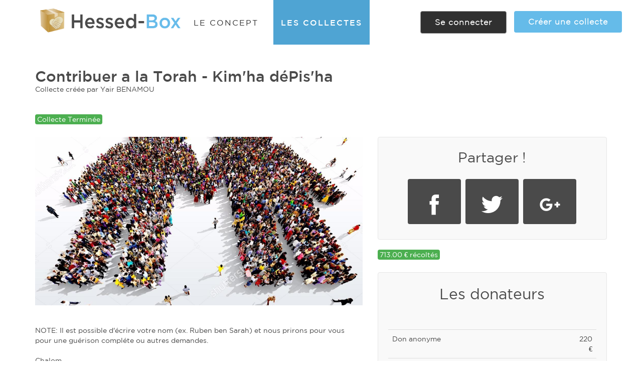

--- FILE ---
content_type: text/html; charset=UTF-8
request_url: https://www.hessed-box.com/collecte/1101
body_size: 14036
content:
<!DOCTYPE html>
<html lang="fr">
<head>
	<meta charset="utf-8">
	<meta http-equiv="X-UA-Compatible" content="IE=edge">
	<meta name="viewport" content="width=device-width, initial-scale=1">
	<meta name="description" content="">
	<meta name="author" content="">
	    <meta property="og:title" content="Contribuer a la Torah - Kim&#039;ha déPis&#039;ha - Hessed-Box n° 1101"/>
    <meta property="og:type" content="article"/>
    <meta property="og:url" content="/collecte/1101"/>
            <meta property="og:image" content="https://www.hessed-box.com/file/get/ZmlsZV9wcml2YXRlOi9Db2xsZWN0LzIyLTAzLTIwMjMtMTMtNDQtMzYtNjQxYjA2NDQ5M2M4Yl8yMy5qZmlm"/>
    	<title>Hessed-Box - Collecte - Contribuer a la Torah - Kim&#039;ha déPis&#039;ha - Hessed-Box n° 1101</title>
	<link href="https://fonts.googleapis.com/css?family=Lato:100,300,400,700,900" rel="stylesheet">
	<link rel="stylesheet" href="/assets/css/bootstrap.min.css">
	<link rel="stylesheet" href="/assets/css/scrollbar.css">
	<link rel="stylesheet" href="/assets/css/app.css">
	<link rel="stylesheet" href="/assets/css/icons.css">
	<link rel="stylesheet" href="/assets/css/responsive.css">
	<link rel="stylesheet" href="/assets/css/jquery-ui.css">
	<link rel="stylesheet" href="/assets/css/jquery-ui.structure.css">
	<link rel="stylesheet" href="/assets/css/jquery-ui.theme.css">
						<link rel="shortcut icon" href="/favicon.ico">
	<link rel="stylesheet" href="/css/styles.css">
	<!-- HTML5 shim and Respond.js for IE8 support of HTML5 elements and media queries -->
	<!--[if lt IE 9]>
	<script src="https://oss.maxcdn.com/html5shiv/3.7.2/html5shiv.min.js"></script>
	<script src="https://oss.maxcdn.com/respond/1.4.2/respond.min.js"></script>
	<![endif]-->
</head>
<body class="padding-top">
	<nav class="navbar navbar-inverse navbar-fixed-top" id="navbar-top">
		<div class="container">
			<div class="navbar-header">
				<button type="button" class="navbar-toggle collapsed" data-toggle="collapse" data-target="#navbar-collapse-top" aria-expanded="false">
					<span class="sr-only">Toggle navigation</span>
					<span class="icon-bar"></span>
					<span class="icon-bar"></span>
					<span class="icon-bar"></span>
				</button>
				<div class="navbar-logo"><a href="/"><img src="/img/logo-hessed-box.png" alt="Hessed-Box"/></a></div>
			</div>
			<div class="collapse navbar-collapse navbar-collapse-admin" id="navbar-collapse-top">


				<ul class="nav navbar-nav">
					<li><a href="/concept">Le concept</a></li>
					<li class="active"><a href="/collectes">Les collectes</a></li>
					<li class="hidden-md hidden-lg"><a href="">Faq</a></li>
				</ul>

				
				<div class="hidden-xs hidden-sm">
					<a href="" class="btn btn-primary btn-create-account btn-lg navbar-btn navbar-right" data-toggle="modal" data-target="#modalInscription">Créer une collecte</a>
					<button type="button" class="btn btn-dark btn-login btn-lg navbar-btn navbar-right ml-0" data-toggle="modal" data-target="#modalLogin" id="btn-connect">Se connecter</button>
				</div>
				<div class="hidden-md hidden-lg">
					<button type="button" class="btn btn-dark btn-login btn-lg navbar-btn navbar-right" data-toggle="modal" data-target="#modalLogin">Se connecter</button>
					<a href="" class="btn btn-primary btn-create-account btn-lg navbar-btn navbar-right" data-toggle="modal" data-target="#modalInscription">Créer une collecte</a>
				</div>
								<ul class="nav navbar-nav navbar-inline hidden-md hidden-lg">
											<li><a href="/page/faq">Foire Aux Questions (FAQ)</a></li>
									</ul>
			</div>
		</div>
	</nav>

	                                            <div class="container-fluid container-main container-collecte" id="collectContainer">
                        <div class="container">
            <h1 class=" with-author">Contribuer a la Torah - Kim&#039;ha déPis&#039;ha</h1>
                            <p class="author">Collecte créée
                    par Yair BENAMOU</p>
                        
                            <p class="collectDone">Collecte Terminée </p>
                        <div class="row">
                <div class="col-md-7 col-left col-no-padding">
                    <p>
                        <a href="https://www.hessed-box.com/media/cache/campaignbannershow/Collect/22-03-2023-13-44-36-641b064493c8b_23.jfif"
                           target="_blank"><img
                                    src="https://www.hessed-box.com/media/cache/campaignbannershow/Collect/22-03-2023-13-44-36-641b064493c8b_23.jfif"
                                    alt="Contribuer a la Torah - Kim&#039;ha déPis&#039;ha" class="img-responsive img-full"></a>
                    </p>
                    NOTE: Il est possible d'écrire votre nom (ex. Ruben ben Sarah) et nous prirons pour vous pour une guérison compléte ou autres demandes.<br />
<br />
Chalom,<br />
<br />
Je créé cette collecte pour ma 'Havrouta a Netivot en Israel.<br />
Il a choisi il y a quelque années de prendre la voie de la Torah, et de démenager a Netivot. Suite a cela, sa femme et lui ne se sont pas encore établis financiérement ici, et finissent le mois avec plus de dettes que le mois dernier.<br />
<br />
Il sagit d'un Avre'ch de 27 ans avec 3 enfants.<br />
Pour etre franc avec vous, je cite ce qu'il m'a dit:<br />
" J'ai les mains pour travailler, mais je veux rester au Kolel étudier "<br />
<br />
Cette collecte a pour but non pas pour acheter une maison ou aller en vacances, mais pour but de garder mon ami dans l'étude de la Torah. <br />
<br />
Leur famille sont a plein temps dans l'étude de Torah, dans les bonnes actions et dans les Mitsvots. Les difficultés financières sont une habitude dans ce milieu ou on donne notre vie entière pour l'étude de la Torah et pour le Am Israël, tout en vivant dans une simplicité exceptionnelle.<br />
<br />
Nous remercions d'avance chaque contribution, chaque centime l'aidera.&nbsp; Merci a Hachem qui vous envois et merci a vous,<br />
Yaïr
                                                                            </div>
                <div class="col-md-5 col-right">
                                        <div class="well well-grey-light well-social well-round">

                        <h2>Partager !</h2>
                        <div>
                            <a href="https://www.facebook.com/sharer/sharer.php?u=http://www.hessed-box.com/collecte/1101"
                               class="btn btn-lg btn-dark" target="_blank">
                                <span class="icon icon-facebook"></span>
                            </a>
                            <a href="https://twitter.com/intent/tweet/?url=http://www.hessed-box.com/collecte/1101&text=Participe à la collecte Contribuer a la Torah - Kim&#039;ha déPis&#039;ha"
                               class="btn btn-lg btn-dark" target="_blank">
                                <span class="icon icon-twitter"></span>
                            </a>
                            <a href="https://plus.google.com/share?url=http://www.hessed-box.com/collecte/1101&hl=fr" class="btn btn-lg btn-dark"
                               target="_blank">
                                <span class="icon icon-google-plus"></span>
                            </a>
                        </div>
                    </div>
                                            <p class="collectDone">713.00 € récoltés</p>
                                        <div class="well well-grey-light well-contributors well-round">
                        <h2>Les donateurs</h2>
                        <div class="scrollbar-inner">
                            <div class="table-responsive" style="max-height: 450px;">
                                                                    <table class="table">
                                                                                                                                                                                                                                                                                                <tbody>
                                                                                    <tr>
                                                                                                    <td class="first-column">
                                                        Don anonyme
                                                                                                            </td>
                                                                                                <td>220 €</td>
                                            </tr>
                                                                                    <tr>
                                                                                                    <td class="first-column">
                                                        Don anonyme
                                                                                                            </td>
                                                                                                <td>146 €</td>
                                            </tr>
                                                                                    <tr>
                                                                                                    <td class="first-column">
                                                        Don anonyme
                                                                                                            </td>
                                                                                                <td>100 €</td>
                                            </tr>
                                                                                    <tr>
                                                                                                    <td class="first-column">FRANCK AIM
                                                                                                            </td>
                                                                                                <td>52 €</td>
                                            </tr>
                                                                                    <tr>
                                                                                                    <td class="first-column">Stella BOUROS
                                                                                                            </td>
                                                                                                <td>50 €</td>
                                            </tr>
                                                                                    <tr>
                                                                                                    <td class="first-column">Daniel PIRNAY
                                                                                                                    <br/>
                                                            "Hatslaha"
                                                                                                            </td>
                                                                                                <td>40 €</td>
                                            </tr>
                                                                                    <tr>
                                                                                                    <td class="first-column">
                                                        Don anonyme
                                                                                                            </td>
                                                                                                <td>30 €</td>
                                            </tr>
                                                                                    <tr>
                                                                                                    <td class="first-column">jerome TOUBOUL
                                                                                                            </td>
                                                                                                <td>26 €</td>
                                            </tr>
                                                                                    <tr>
                                                                                                    <td class="first-column">
                                                        Don anonyme
                                                                                                            </td>
                                                                                                <td>26 €</td>
                                            </tr>
                                                                                    <tr>
                                                                                                    <td class="first-column">CHARLES COHEN
                                                                                                                    <br/>
                                                            "pour l'élévation de l'âme de ma maman Lisette Zaïza bat Esther"
                                                                                                            </td>
                                                                                                <td>13 €</td>
                                            </tr>
                                                                                    <tr>
                                                                                                    <td class="first-column">
                                                        Don anonyme
                                                                                                            </td>
                                                                                                <td>10 €</td>
                                            </tr>
                                                                                </tbody>
                                    </table>
                                                            </div>
                            <div class="see-more">Voir plus</div>
                        </div>
                    </div>
                </div>
            </div>
                    </div>
    </div>
    <div class="hide" id="redirectFormContainer"></div>

    <div class="modal fade" id="modalPayment" tabindex="-1" role="dialog" aria-labelledby="modalPaymentLabel">
        <div class="modal-dialog modal-sm" role="document">
            <div class="modal-content">
                <div class="modal-head">

                </div>
                <div class="modal-body">
                    <button type="button" class="close" data-dismiss="modal" aria-label="Close" id="btn-close"><span
                                aria-hidden="true">&times;</span></button>
                    <h2>Paiement</h2>
                    <p class="donationInfo">Vous vous apprêtez à faire un don de <span id="spanAmount"></span>&nbsp;&euro;
                        à la collecte Contribuer a la Torah - Kim&#039;ha déPis&#039;ha</p>
                    <center>
                        <ul class="nav nav-pills" role="tablist">
                            <li role="presentation" class="active"><a href="#payline" aria-controls="payline" role="tab"
                                                                      data-toggle="tab">Carte bleue</a></li>
                            <li role="presentation"><a href="#paypal" aria-controls="paypal" role="tab"
                                                       data-toggle="tab">Paypal</a></li>
                        </ul>
                    </center>
                    <div class="tab-content">
                        <div role="tabpanel" class="tab-pane fade in active" id="payline">
                            <form action="/payment/create-checkout" method="post" id="form-payment" style="margin-top: 10px;">
                                <input type="hidden" name="email" id="modalDonationEmail">
                                <input type="hidden" name="lastname" id="modalDonationLastname">
                                <input type="hidden" name="firstname" id="modalDonationFirstname">
                                <input type="hidden" name="collectId" value="1101"/>
                                <input type="hidden" name="amount" id="modalDonationAmount"/>
                                <input type="hidden" name="anonymous" id="modalDonationAnonymous"/>
                                <input type="hidden" name="message" id="modalDonationMessage"/>
                                <button type="submit" class="btn btn-block btn-lg btn-primary btn-submit"
                                        style="position: relative;">Payer par Stripe
                                    <div class="loader hide" id="modalPaymentButtonLoader"></div>
                                </button>
                                <div class="badge-stripe-container">
                                    <img src="/assets/img/badge_stripe.png" alt="Badge Stripe" class="img-responsive">
                                </div>
                            </form>
                        </div>
                        <div role="tabpanel" class="tab-pane fade" id="paypal">
                            <div id="paypal-button-container"></div>
                        </div>
                    </div>
                </div>
            </div>
        </div>
    </div>
    <div class="container-fluid container-infos">
	<div class="container">
		<div class="row">
			<div class="col-md-3 col-no-padding">
				<div class="col-infos">
					<div class="icon">
						<span class="icon-png icon-paiements" aria-hidden="true"></span>
					</div>
					<h3>Sécurité</h3>
					<p>Les dons réalisés sur Hessed-Box sont cryptés et les infos restent confidentielles</p>
				</div>
			</div>
			<div class="col-md-3 col-no-padding">
				<div class="col-infos">
					<div class="icon">
						<span class="icon-png icon-customers-service" aria-hidden="true"></span>
					</div>
					<h3>Transparence</h3>
					<p>Pas de frais cachés, tout vous est 100% reversé<br><small>(sauf frais bancaires 2%)</small></p>
				</div>
			</div>
			<div class="col-md-3 col-no-padding">
				<div class="col-infos">
					<div class="icon">
						<span class="icon-png icon-facitility-use" aria-hidden="true"></span>
					</div>
					<h3>Réussite</h3>
					<p>Faciles d'utilisation, nos outils vous permettent de mieux promouvoir votre collecte</p>
				</div>
			</div>
			<div class="col-md-3 col-no-padding">
				<div class="col-infos">
					<div class="icon">
						<span class="icon-png icon-cerfa" aria-hidden="true"></span>
					</div>
					<h3>Reçu Cerfa</h3>
					<p>Vos donateurs peuvent recevoir un reçu<br><small>(si la collecte respecte les conditions légales)</small></p>
				</div>
			</div>
		</div>
	</div>
</div>

<div class="container-fluid container-rabbanim hidden-sm hidden-xs">
	<div class="container">
		<ul class="list-rabbanim">
			<li><img src="/img/rabbanim/rav-aharon-l-steinman.jpg" height="90" width="90" alt="Rav Aharon L. STEINMAN"><br>Rav Aharon L. STEINMAN</li>
			<li><img src="/img/rabbanim/rabbi-haim-kaniewski.jpg" height="90" width="90" alt="Rabbi 'Haïm KANIEWSKI "><br>Rabbi 'Haïm KANIEWSKI</li>
			<li><img src="/img/rabbanim/rabbi-david-abi-hssira.jpg" height="90" width="90" alt="Rabbi David ABI'HSSIRA"><br>Rabbi David ABI'HSSIRA</li>
			<li><img src="/img/rabbanim/rav-chlomo-amar.jpg" height="90" width="90" alt="Rav Chlomo AMAR"><br>Rav Chlomo AMAR</li>
			<li><img src="/img/rabbanim/rav-israel-gantz.jpg" height="90" width="90" alt="Rav Israël GANTZ"><br>Rav Israël GANTZ</li>
			<li><img src="/img/rabbanim/rav-yossef-haim-sitruk.jpg" height="90" width="90" alt="Rav Yossef-Haïm SITRUK"><br>Rav Yossef-Haïm SITRUK</li>
			<li><img src="/img/rabbanim/rav-ron-chaya.jpg" height="90" width="90" alt="Rav Ron CHAYA"><br>Rav Ron CHAYA</li>
		</ul>
	</div>
</div>
	<div class="container-fluid" id="footer">
		<div class="container">
			<div class="row">
				<div class="col-md-9">
					<div class="row">
						<div class="hidden-xs hidden-sm col-md-4">
							<div class="col-footer">
								<h3 class="title-amount"><span class="amount">1 071 750</span><span class="euro">€</span></h3>
								<span class="brand-name-to">récoltés grâce à</span><br>
								<span class="brand-name-prefix">Hessed-</span><span class="brand-name-suffix">Box</span>
							</div>
						</div>
						<div class="col-xs-6 col-md-4">
							<div class="col-footer first">
								<h3>A propos</h3>
								<ul>
									<li>
										<a href="/concept" class="text-capitalize">Le concept</a>
									</li>
																		<li>
										<a href="/page/faq">Foire Aux Questions (FAQ)</a>
									</li>
									                                    <li>
                                        <a href="/show/visitors/book/1">Livre d'or</a>
                                    </li>
								</ul>
							</div>
						</div>
						<div class="col-xs-6 col-md-4">
							<div class="col-footer pre-last">
								<h3>Mon compte</h3>
								<ul>
																		<li>
										<a href="" data-toggle="modal" data-target="#modalLogin">Se connecter</a>
									</li>
									<li>
										<a href="" data-toggle="modal" data-target="#modalInscription">Créer une collecte</a>
									</li>
																		<li>
										<a href="/contact-us">Contact</a>
									</li>
								</ul>
							</div>
						</div>
					</div>
				</div>
				<div class="col-xs-12 col-md-3">
					<div class="col-footer last">
						<h3>Des questions ?</h3>
						<p>
							<a href="/contact-us" class="btn btn-lg btn-block btn-primary">Contactez-nous !</a>
						</p>
					</div>
				</div>
				<div class="col-xs-12 col-md-12 col-sm-12">
					<p class="poweredby">Hessed-Box est un service de l'association <a href="http://www.torah-box.com" target="_blank">Torah-Box.com</a> - Powered by <a href="http://www.edreamsfactory.com" target="_blank">Edreams Factory</a></p>
					<p class="poweredby poweredby-logo"><a href="http://www.torah-box.com" target="_blank"><img src="/img/logo-torah-box.png" height="26" alt="Torah-Box"/></a>
				</div>
			</div>
		</div>
	</div>

		<div class="modal fade" id="modalLostPassword" tabindex="-1" role="dialog" aria-labelledby="modalLostPasswordLabel">
		<div class="modal-dialog modal-sm" role="document">
			<div class="modal-content">
				<div class="modal-head">
					<button type="button" class="close" data-dismiss="modal" aria-label="Close"><span aria-hidden="true">&times;</span></button>
				</div>
				<div class="modal-body">
					<h2>Mot de passe oublié</h2>
					<form action="/resetting/send-email" method="post" id="form-lost-password">
						<div class="form-group">
							<input type="email" class="form-control input-lg" name="username" placeholder="Votre adresse email">
						</div>
						<p class="btn-password-recovery">
							<a href="" class="password-forgotten" data-toggle="modal" data-target="#modalLogin">Se connecter</a>
						</p>
						<button type="submit" class="btn btn-block btn-lg btn-primary btn-submit" style="position: relative;">Mot de passe oublié<div class="loader hide" id="lostPasswordButtonLoader"></div></button>
					</form>

				</div>
				<div class="clearfix"></div>
			</div>
		</div>
	</div>

	
	<div class="modal fade" id="modalLogin" tabindex="-1" role="dialog" aria-labelledby="modalLoginLabel">
		<div class="modal-dialog modal-sm" role="document">
			<div class="modal-content">
				<div class="modal-head">

				</div>
				<div class="modal-body">
					<button type="button" class="close" data-dismiss="modal" aria-label="Close"><span aria-hidden="true">&times;</span></button>
					<h2>Connectez-vous</h2>
										<div class="alert alert-info hide" id="alreadyExistingAccount">Un compte utilisant cet email existe déjà</div>
					<a href="http://www.hessed-box.com/oauthconnect/facebook" class="btn btn-lg btn-block btn-login-facebook">
						<span class="icon icon-facebook"></span> Se connecter<span class="text"> avec Facebook</span>
					</a>
					<a href="http://www.hessed-box.com/oauthconnect/google" class="btn btn-lg btn-block btn-login-google-plus">
						<span class="icon icon-google-plus"></span> Se connecter<span class="text"> avec Google</span>
					</a>
					<div class="or"><span><span class="or">ou</span></span></div>
					<form action="/login_check" method="post" id="form-login">
						<div class="form-group">
							<input type="email" class="form-control input-lg" name="_username" placeholder="Votre adresse email" id="loginUsername">
						</div>
						<div class="form-group">
							<input type="password" class="form-control input-lg" name="_password" placeholder="Votre mot de passe">
						</div>
						<p class="btn-password-recovery">
							<a href="" class="password-forgotten" data-toggle="modal" data-target="#modalLostPassword">Mot de passe oublié</a>
						</p>
						<input type="hidden" name="_csrf_token" value="a47be65e71541293592d125d92b2aad1a3448410" />
						<button type="submit" class="btn btn-block btn-lg btn-primary btn-submit" style="position: relative;">Se connecter<div class="loader hide" id="connectButtonLoader"></div></button>
						<p class="btn-create-account">
							<a href="" data-toggle="modal" data-target="#modalInscription">Vous n'avez pas de compte ?</a>
						</p>
					</form>

				</div>
				<div class="clearfix"></div>
			</div>
		</div>
	</div>

	<div class="modal fade" id="modalInscription" tabindex="-1" role="dialog" aria-labelledby="modalInscriptionLabel">
		<div class="modal-dialog modal-lg" role="document">
			<div class="modal-content">
				<div class="modal-head">
					<button type="button" class="close" data-dismiss="modal" aria-label="Close"><span aria-hidden="true">&times;</span></button>
				</div>
				<div class="modal-body">
					<h2 class="hidden-xs hidden-sm">Vous avez raison, rejoignez la communauté !</h2>
					<div class="row">
						<div class="col-md-6 col-login-left">
							<h3>Se connecter avec</h3>
							<a href="http://www.hessed-box.com/oauthconnect/facebook" class="btn btn-lg btn-block btn-login-facebook">
								<span class="icon icon-facebook"></span> Créer un compte<span class="text"> avec Facebook</span>
							</a>
							<a href="http://www.hessed-box.com/oauthconnect/google" class="btn btn-lg btn-block btn-login-google-plus">
								<span class="icon icon-google-plus"></span> Créer un compte<span class="text"> avec Google</span>
							</a>
							<hr class="hidden-md hidden-lg">
						</div>
						<div class="col-md-6 col-login-right">
							<h3>Créer un compte avec une adresse email</h3>
							<form action="/register/" method="post" id="form-inscription">
								<div class="form-group">
										<select id="fos_user_registration_formf697815df8d073_typef697815df8d339" name="fos_user_registration_form[type]" placeholder="Vous êtes ?" class="form-control input-lg" required="required">	<option  value="individual">Particulier</option><option  value="association">Association</option>
</select>
	
								</div>
								<div class="row">
									<div class="col-md-6" id="firstname-col">
										<div class="form-group">
											<input type="text" id="fos_user_registration_formf697815df8d073_firstnamef697815df8d239" name="fos_user_registration_form[firstname]" placeholder="Votre prénom" class="form-control input-lg" required="required" />
										</div>
									</div>
									<div class="col-md-6" id="lastname-col">
										<div class="form-group">
											<input type="text" id="fos_user_registration_formf697815df8d073_lastnamef697815df8d28c" name="fos_user_registration_form[lastname]" placeholder="Votre nom" class="form-control input-lg" required="required" />
										</div>
									</div>
								</div>
                                <div class="type-association hide">
                                    <div class="row">
                                        <div class="col-md-12">
                                            <div class="form-group">
                                                <input type="text" id="fos_user_registration_formf697815df8d073_legalNamef697815df8d3a1" name="fos_user_registration_form[legalName]" placeholder="Nom de l&#039;association" class="form-control input-lg" />
                                            </div>
                                        </div>
                                    </div>
                                    <div class="row">
                                        <div class="col-md-12">
                                            <div class="form-group">
                                                	<textarea id="fos_user_registration_formf697815df8d073_objectf697815df8d3f6" name="fos_user_registration_form[object]" rows="5" placeholder="Objet de l&#039;association" class="form-control input-lg"></textarea>
	
                                            </div>
                                        </div>
                                    </div>
                                    <div class="row">
                                        <div class="col-md-12">
                                            <div class="form-group">
                                                <input type="text" id="fos_user_registration_formf697815df8d073_officialJournalLinef697815df8d451" name="fos_user_registration_form[officialJournalLine]" placeholder="Inscription au JO" class="form-control input-lg" />
                                            </div>
                                        </div>
                                    </div>
                                </div>
								<div class="form-group">
									<input type="email" id="fos_user_registration_formf697815df8d073_emailf697815df8d0d0" name="fos_user_registration_form[email]" required="required" placeholder="Votre adresse email" class="form-control input-lg" required="required" />
								</div>
								<div class="form-group">
									<input type="password" id="fos_user_registration_formf697815df8d073_plainPasswordf697815df8d131_firstf697815df8d184" name="fos_user_registration_form[plainPassword][first]" required="required" placeholder="Choisir un mot de passe" class="form-control input-lg" required="required" />
								</div>
								<div class="form-group">
									<input type="password" id="fos_user_registration_formf697815df8d073_plainPasswordf697815df8d131_secondf697815df8d1dd" name="fos_user_registration_form[plainPassword][second]" required="required" placeholder="Répéter le mot de passe" class="form-control input-lg" required="required" />
								</div>
								<div class="checkbox">
									<label>
										<input type="checkbox" id="fos_user_registration_formf697815df8d073_cgvf697815df8d2e1" name="fos_user_registration_form[cgv]" required="required" value="1" /> En cochant cette case, vous déclarez avoir lu et accepté les <a href="/page/cgv" target="_blank"><u>CGU</u></a>
									</label>
								</div>
								<input type="hidden" id="fos_user_registration_formf697815df8d073_updatedAtf697815df8d4a5" name="fos_user_registration_form[updatedAt]" value="2026-01-27 01:33:19" /><input type="hidden" id="fos_user_registration_formf697815df8d073__tokenf697815df8d577" name="fos_user_registration_form[_token]" value="154bd25a48db46fcbc8b539811e0bcb655e1221c" />
								<button type="submit" class="btn btn-block btn-lg btn-primary btn-submit" id="accountCreateButton" style="position: relative;">Créer un compte<div class="loader hide" id="inscriptionButtonLoader"></div></button>
							</form>
						</div>
					</div>
					<div class="clearfix"></div>
				</div>
			</div>
		</div>
	</div>
	
	<div class="modal fade" id="modalCreateAccount" tabindex="-1" role="dialog" aria-labelledby="modalCreateAccountLabel" data-keyboard="false" data-backdrop="static">
		<div class="modal-dialog modal-sm" role="document">
			<div class="modal-content">
				<div class="modal-body">
					<h2>Allez, c’est presque fini :)</h2>
					<h3>Indiquez-nous votre numéro de téléphone et adresse postale</h3>
					<form action="" method="post" id="form-create-account">
						<div class="form-group">
							<input type="text" class="form-control input-lg" name="" placeholder="Numéro de téléphone" id="accountCreatePhoneNumber" required="required">
						</div>
						<div class="form-group">
							<input type="text" class="form-control input-lg" name="" placeholder="Ex : 7 rue des fleurs" id="accountCreateAddress" required="required">
						</div>
						<div class="form-group">
							<input type="text" class="form-control input-lg" name="" placeholder="Complément d’adresse" id="accountCreateAdditional">
						</div>
						<div class="form-group">
							<input type="text" class="form-control input-lg" name="" placeholder="Code postal" id="accountCreateZip" required="required">
						</div>
						<div class="form-group">
							<input type="text" class="form-control input-lg" name="" placeholder="Ville" id="accountCreateCity" required="required">
						</div>
						<div class="form-group">
							<select class="form-control input-lg" name="" id="accountCreateCountry" required="required">
		<option value="Afghanistan">Afghanistan</option>
		<option value="Afrique Centrale">Afrique Centrale</option>
		<option value="Afrique du Sud">Afrique du Sud</option>
		<option value="Albanie">Albanie</option>
		<option value="Algérie">Algérie</option>
		<option value="Allemagne">Allemagne</option>
		<option value="Andorre">Andorre</option>
		<option value="Angola">Angola</option>
		<option value="Anguilla">Anguilla</option>
		<option value="Arabie Saoudite">Arabie Saoudite</option>
		<option value="Argentine">Argentine</option>
		<option value="Arménie">Arménie</option>
		<option value="Australie">Australie</option>
		<option value="Autriche">Autriche</option>
		<option value="Azerbaidjan">Azerbaidjan</option>
		<option value="Bahamas">Bahamas</option>
		<option value="Bangladesh">Bangladesh</option>
		<option value="Barbade">Barbade</option>
		<option value="Bahrein">Bahrein</option>
		<option value="Belgique">Belgique</option>
		<option value="Belize">Belize</option>
		<option value="Benin">Benin</option>
		<option value="Bermudes">Bermudes</option>
		<option value="Bielorussie">Bielorussie</option>
		<option value="Bolivie">Bolivie</option>
		<option value="Botswana">Botswana</option>
		<option value="Bhoutan">Bhoutan</option>
		<option value="Boznie Herzégovine">Boznie Herzégovine</option>
		<option value="Bresil">Bresil</option>
		<option value="Brunei">Brunei</option>
		<option value="Bulgarie">Bulgarie</option>
		<option value="Burkina Faso">Burkina Faso</option>
		<option value="Burundi">Burundi</option>
		<option value="Caiman">Caiman</option>
		<option value="Cambodge">Cambodge</option>
		<option value="Cameroun">Cameroun</option>
		<option value="Canada">Canada</option>
		<option value="Canaries">Canaries</option>
		<option value="Cap Vert">Cap Vert</option>
		<option value="Chili">Chili</option>
		<option value="Chine">Chine</option>
		<option value="Chypre">Chypre</option>
		<option value="Colombie">Colombie</option>
		<option value="Congo">Congo</option>
		<option value="Congo démocratique">Congo démocratique</option>
		<option value="Cook">Cook</option>
		<option value="Corée du Nord">Corée du Nord</option>
		<option value="Corée du Sud">Corée du Sud</option>
		<option value="Costa Rica">Costa Rica</option>
		<option value="Côte d&#039;Ivoire">Côte d&#039;Ivoire</option>
		<option value="Croatie">Croatie</option>
		<option value="Cuba">Cuba</option>
		<option value="Danemark">Danemark</option>
		<option value="Djibouti">Djibouti</option>
		<option value="Dominique">Dominique</option>
		<option value="Egypte">Egypte</option>
		<option value="Emirats Arabes Unis">Emirats Arabes Unis</option>
		<option value="Equateur">Equateur</option>
		<option value="Erythrée">Erythrée</option>
		<option value="Espagne">Espagne</option>
		<option value="Estonie">Estonie</option>
		<option value="Etats-Unis">Etats-Unis</option>
		<option value="Ethiopie">Ethiopie</option>
		<option value="Falkland">Falkland</option>
		<option value="Féroé">Féroé</option>
		<option value="Fidji">Fidji</option>
		<option value="Finlande">Finlande</option>
		<option value="France" selected="selected">France</option>
		<option value="Gabon">Gabon</option>
		<option value="Gambie">Gambie</option>
		<option value="Géorgie">Géorgie</option>
		<option value="Ghana">Ghana</option>
		<option value="Gibraltar">Gibraltar</option>
		<option value="Grèce">Grèce</option>
		<option value="Grenade">Grenade</option>
		<option value="Groenland">Groenland</option>
		<option value="Guadeloupe">Guadeloupe</option>
		<option value="Guam">Guam</option>
		<option value="Guatemala">Guatemala</option>
		<option value="Guernesey">Guernesey</option>
		<option value="Guinée">Guinée</option>
		<option value="Guinée Bissau">Guinée Bissau</option>
		<option value="Guinée Equatoriale">Guinée Equatoriale</option>
		<option value="Guyana">Guyana</option>
		<option value="Guyane Française">Guyane Française</option>
		<option value="Haïti">Haïti</option>
		<option value="Hawaii">Hawaii</option>
		<option value="Honduras">Honduras</option>
		<option value="Hong Kong">Hong Kong</option>
		<option value="Hongrie">Hongrie</option>
		<option value="Inde">Inde</option>
		<option value="Indonésie">Indonésie</option>
		<option value="Iran">Iran</option>
		<option value="Iraq">Iraq</option>
		<option value="Irlande">Irlande</option>
		<option value="Islande">Islande</option>
		<option value="Israël">Israël</option>
		<option value="italie">italie</option>
		<option value="Jamaique">Jamaique</option>
		<option value="Jan Mayen">Jan Mayen</option>
		<option value="Japon">Japon</option>
		<option value="Jersey">Jersey</option>
		<option value="Jordanie">Jordanie</option>
		<option value="Kazakhstan">Kazakhstan</option>
		<option value="Kenya">Kenya</option>
		<option value="Kirghizistan">Kirghizistan</option>
		<option value="Kiribati">Kiribati</option>
		<option value="Koweit">Koweit</option>
		<option value="Laos">Laos</option>
		<option value="Lesotho">Lesotho</option>
		<option value="Lettonie">Lettonie</option>
		<option value="Liban">Liban</option>
		<option value="Liberia">Liberia</option>
		<option value="Liechtenstein">Liechtenstein</option>
		<option value="Lituanie">Lituanie</option>
		<option value="Luxembourg">Luxembourg</option>
		<option value="Lybie">Lybie</option>
		<option value="Macao">Macao</option>
		<option value="Macedoine">Macedoine</option>
		<option value="Madagascar">Madagascar</option>
		<option value="Madère">Madère</option>
		<option value="Malaisie">Malaisie</option>
		<option value="Malawi">Malawi</option>
		<option value="Maldives">Maldives</option>
		<option value="Mali">Mali</option>
		<option value="Malte">Malte</option>
		<option value="Man">Man</option>
		<option value="Mariannes du Nord">Mariannes du Nord</option>
		<option value="Maroc">Maroc</option>
		<option value="Marshall">Marshall</option>
		<option value="Martinique">Martinique</option>
		<option value="Maurice">Maurice</option>
		<option value="Mauritanie">Mauritanie</option>
		<option value="Mayotte">Mayotte</option>
		<option value="Mexique">Mexique</option>
		<option value="Micronésie">Micronésie</option>
		<option value="Midway">Midway</option>
		<option value="Moldavie">Moldavie</option>
		<option value="Monaco">Monaco</option>
		<option value="Mongolie">Mongolie</option>
		<option value="Montserrat">Montserrat</option>
		<option value="Mozambique">Mozambique</option>
		<option value="Namibie">Namibie</option>
		<option value="Nauru">Nauru</option>
		<option value="Nepal">Nepal</option>
		<option value="Nicaragua">Nicaragua</option>
		<option value="Niger">Niger</option>
		<option value="Nigeria">Nigeria</option>
		<option value="Niue">Niue</option>
		<option value="Norfolk">Norfolk</option>
		<option value="Norvège">Norvège</option>
		<option value="Nouvelle Calédonie">Nouvelle Calédonie</option>
		<option value="Nouvelle Zélande">Nouvelle Zélande</option>
		<option value="Oman">Oman</option>
		<option value="Ouganda">Ouganda</option>
		<option value="Ouzbekistan">Ouzbekistan</option>
		<option value="Pakistan">Pakistan</option>
		<option value="Palau">Palau</option>
		<option value="Palestine">Palestine</option>
		<option value="Panama">Panama</option>
		<option value="Papouasie Nouvelle Guinée">Papouasie Nouvelle Guinée</option>
		<option value="Paraguay">Paraguay</option>
		<option value="Pays Bas">Pays Bas</option>
		<option value="Perou">Perou</option>
		<option value="Philippines">Philippines</option>
		<option value="Pologne">Pologne</option>
		<option value="Polynesie">Polynesie</option>
		<option value="Porto Rico">Porto Rico</option>
		<option value="Portugal">Portugal</option>
		<option value="Qatar">Qatar</option>
		<option value="République Dominicaine">République Dominicaine</option>
		<option value="République Tchèque">République Tchèque</option>
		<option value="Réunion">Réunion</option>
		<option value="Roumanie">Roumanie</option>
		<option value="Royaume Uni">Royaume Uni</option>
		<option value="Russie">Russie</option>
		<option value="Rwanda">Rwanda</option>
		<option value="Sahara Occidental">Sahara Occidental</option>
		<option value="Sainte Lucie">Sainte Lucie</option>
		<option value="Saint Marin">Saint Marin</option>
		<option value="Salomon">Salomon</option>
		<option value="Salvador">Salvador</option>
		<option value="Samoa Occidentales">Samoa Occidentales</option>
		<option value="Samoa Americaine">Samoa Americaine</option>
		<option value="Sao Tome et Principe">Sao Tome et Principe</option>
		<option value="Senegal">Senegal</option>
		<option value="Seychelles">Seychelles</option>
		<option value="Sierra Leone">Sierra Leone</option>
		<option value="Singapour">Singapour</option>
		<option value="Slovaquie">Slovaquie</option>
		<option value="Slovenie">Slovenie</option>
		<option value="Somalie">Somalie</option>
		<option value="Soudan">Soudan</option>
		<option value="Sri Lanka">Sri Lanka</option>
		<option value="Suede">Suede</option>
		<option value="Suisse">Suisse</option>
		<option value="Surinam">Surinam</option>
		<option value="Swaziland">Swaziland</option>
		<option value="Syrie">Syrie</option>
		<option value="Tadjikistan">Tadjikistan</option>
		<option value="Taiwan">Taiwan</option>
		<option value="Tonga">Tonga</option>
		<option value="Tanzanie">Tanzanie</option>
		<option value="Tchad">Tchad</option>
		<option value="Thailande">Thailande</option>
		<option value="Tibet">Tibet</option>
		<option value="Timor Oriental">Timor Oriental</option>
		<option value="Togo">Togo</option>
		<option value="Trinite et Tobago">Trinite et Tobago</option>
		<option value="Tristan de cuncha">Tristan de cuncha</option>
		<option value="Tunisie">Tunisie</option>
		<option value="Turmenistan">Turmenistan</option>
		<option value="Turquie">Turquie</option>
		<option value="Ukraine">Ukraine</option>
		<option value="Uruguay">Uruguay</option>
		<option value="Vanuatu">Vanuatu</option>
		<option value="Vatican">Vatican</option>
		<option value="Venezuela">Venezuela</option>
		<option value="Vierges Americaines">Vierges Americaines</option>
		<option value="Vierges Britanniques">Vierges Britanniques</option>
		<option value="Vietnam">Vietnam</option>
		<option value="Wake">Wake</option>
		<option value="Wallis et Futuma">Wallis et Futuma</option>
		<option value="Yemen">Yemen</option>
		<option value="Yougoslavie">Yougoslavie</option>
		<option value="Zambie">Zambie</option>
		<option value="Zimbabwe">Zimbabwe</option>
	</select>													</div>
						<button type="submit" class="btn btn-block btn-lg btn-primary btn-submit" style="position: relative;">Créer un compte<div class="loader hide" id="createAccountButtonLoader"></div></button>
					</form>
				</div>
			</div>
		</div>
	</div>

	<script src="/assets/js/jquery.min.js"></script>
	<script src="/assets/js/jquery-ui.min.js"></script>
	<script src="/assets/js/datepicker-fr.js"></script>
	<script src="/assets/js/bootstrap.min.js"></script>
	<script src="/assets/js/scrollbar.min.js"></script>
	<script src="/assets/js/app.js"></script>
	<script type="text/javascript">
		var pendingCreation = false;
		var pendingAddress = false;
		var pendingLogin = false;
		var pendingAction = false;
		var pendingLostPassword = false;
		var pendingResetPassword = false;

		var urlToRedirectAfterLogin = false;

		;

		// IIFE - Immediately Invoked Function Expression
		(function(yourcode) {
			yourcode(window.jQuery, window, document);
		}(function($, window, document) {
			$(function () {
								$('#form-inscription').on('submit', function(e) {
					e.preventDefault();

					if (!pendingCreation) {
						$('#inscriptionButtonLoader').removeClass('hide');
						pendingCreation = true;
						var formInscription = $('#form-inscription');
						var formAction = formInscription.attr('action');
						// data-toggle="modal" data-target="#modalCreateAccount"

						var formData = formInscription.serialize();
						var userEmail = $('#fos_user_registration_formf697815df8d073_emailf697815df8d0d0').val();

						$('#form-inscription .alert.alert-danger').remove();

						$.post(
							'/admin/user/check_email',
							{ email: userEmail },
							function(data, status, jqXHR) {
								if (data.existing == true) {
									$('#loginUsername').val(userEmail);
									$('#alreadyExistingAccount').removeClass('hide');
									$('#modalLogin').modal('show');
									$('#modalInscription').modal('hide');
									pendingCreation = false;
								} else {
									$.post(
										formAction,
										formData,
										function(data, status, jqXHR) {
											if (data.success == true) {
                                                location.reload();
											} else {
												if (data.errors.fos_user_registration_form.hasOwnProperty('firstname')) {
													$('#fos_user_registration_formf697815df8d073_firstnamef697815df8d239').parent().parent().prepend('<div class="alert alert-danger">' + data.errors.fos_user_registration_form.firstname[0] + '</div>');

												}
												if (data.errors.fos_user_registration_form.hasOwnProperty('lastname')) {
													$('#fos_user_registration_formf697815df8d073_lastnamef697815df8d28c').parent().parent().prepend('<div class="alert alert-danger">' + data.errors.fos_user_registration_form.lastname[0] + '</div>');

												}
												if (data.errors.fos_user_registration_form.hasOwnProperty('email')) {
													$('#fos_user_registration_formf697815df8d073_emailf697815df8d0d0').parent().prepend('<div class="alert alert-danger">' + data.errors.fos_user_registration_form.email[0] + '</div>');
												}
												if (data.errors.fos_user_registration_form.hasOwnProperty('plainPassword') && data.errors.fos_user_registration_form.plainPassword.hasOwnProperty('first') ) {
													$('#fos_user_registration_formf697815df8d073_plainPasswordf697815df8d131_firstf697815df8d184').parent().prepend('<div class="alert alert-danger">' + data.errors.fos_user_registration_form.plainPassword.first[0] + '</div>');
												}
												pendingCreation = false;
												$('#inscriptionButtonLoader').addClass('hide');
											}
										},
										'json'
									);
								}
							},
							'json'
						);
					}
				});

				$('#form-lost-password').on('submit', function(e) {
					e.preventDefault();
					if (!pendingLostPassword) {
						$('#lostPasswordButtonLoader').removeClass('hide');
						pendingLostPassword = true;

						var formLostPassword = $('#form-lost-password');
						var formAction = formLostPassword.attr('action');
						var formData = formLostPassword.serialize();

						$('#form-lost-password .alert.alert-danger').remove();
						$('#form-lost-password .alert.alert-success').remove();

						$.post(
							formAction,
							formData,
							function(data, textStatus, jqXHR) {
								if (data.success == true) {
									$('#form-lost-password .form-group').prepend('<div class="alert alert-success">Un email vient de vous être envoyé</div>');
									pendingLostPassword = false;
								} else {
									$('#form-lost-password .form-group').prepend('<div class="alert alert-danger">' + data.error + '</div>');
									pendingLostPassword = false;
								}
								$('#lostPasswordButtonLoader').addClass('hide');
							}
						)
					}
				});

				
				$('#form-login').on('submit', function(e) {
					e.preventDefault();
					$('#connectButtonLoader').removeClass('hide');
					if (!pendingLogin) {
						pendingLogin = true;

						var formLogin = $('#form-login');
						var formAction = formLogin.attr('action');
						var formData = formLogin.serialize();

						$('#form-login .alert.alert-danger').remove();

						$.ajax({
							url: formAction,
							data: formData,
							method: 'POST',
							success: function(data, textStatus, jqXHR) {
								$.get(
									'/is_logged',
									{},
									function(data, textStatus, jqXHR) {
										if (data.logged == true) {
											if (urlToRedirectAfterLogin != false)
											{
												window.location = urlToRedirectAfterLogin;
											}
											else if (pendingAction == false)
											{
												window.location.reload(true);
											}
											else
											{
												if (pendingAction.action == 'donation')
												{
													var amountInt = parseInt(pendingAction.amount);

													if (pendingAction.amount.match(amountPattern) !== null && amountInt >= 5 && amountInt <= 10000)
													{
														$('#spanAmount').html(pendingAction.amount);
														$('#modalDonationAmount').val(pendingAction.amount);
														$('#modalDonationAnonymous').val(pendingAction.anonymous);
														$('#modalDonationMessage').val(pendingAction.message);
														$('#modalLogin').modal('hide');
														$('#modalPayment').modal('show');
													}
													else
													{
														$('#donationGroup .alert.alert-danger').remove();
														$('#donationGroup').prepend('<div class="alert alert-danger">Veuillez saisir un montant valide (entre 5 et 10000€)</div>');
														donationPending = false;
														pendingAction = false;
														$('#unloggedDonation').replaceWith('<button type="button" class="btn btn-block btn-lg btn-primary" id="donationButton">Je participe</button>');
														$('#modalLogin').modal('hide');
													}
												}
											}
										} else {
											$('#form-login').prepend('<div class="alert alert-danger">Erreur de connexion</div>');
											pendingLogin = false;
											$('#connectButtonLoader').addClass('hide');
										}
									}
								)
							},
							error: function(jqXHR, textStatus, errorThrown) {
								$('#form-login').prepend('<div class="alert alert-danger">Erreur de connexion</div>');
								pendingLogin = false;
								$('#connectButtonLoader').addClass('hide');
							}
						});
					}
				});
				

				$('#form-create-account').on('submit', function(e) {
					e.preventDefault();
					if (!pendingAddress) {
						$('#createAccountButtonLoader').removeClass('hide');
						pendingAddress = true;
						
						if ($('#legalName'))
						{
							var legalName = $('#legalName').val();
							var officialJournalLine = $('#legalofficialJournalLine').val();
							var object = $('#object').val();
						}
						else
						{
							var legalName = '';
							var officialJournalLine = '';
							var object = '';
						}
						
						var phoneNumber = $('#accountCreatePhoneNumber').val();
						var address = $('#accountCreateAddress').val();
						var additional = $('#accountCreateAdditional').val();
						var zip = $('#accountCreateZip').val();
						var city = $('#accountCreateCity').val();
						var country = $('#accountCreateCountry').val();

						if (address != '' && zip != '' && city != '' && country != '') {
							$.post(
									'/save_address',
									{ 'address': address, 'additional': additional, 'zip': zip, 'city': city, 'phoneNumber': phoneNumber, 'country': country, 'legalName' : legalName, 'object' : object, 'officialJournalLine' : officialJournalLine },
									function(data, status, jqXHR) {
										if (data.success == true) {
											if (pendingAction == false) {
												window.location = '/account';
											} else {
												if (pendingAction.action == 'donation')
												{
													var amountInt = parseInt(pendingAction.amount);

													if (pendingAction.amount.match(amountPattern) !== null && amountInt >= 5 && amountInt <= 10000)
													{
														$('#spanAmount').html(pendingAction.amount);
														$('#modalDonationAmount').val(pendingAction.amount);
														$('#modalDonationAnonymous').val(pendingAction.anonymous);
														$('#modalDonationMessage').val(pendingAction.message);
														$('#modalCreateAccount').modal('hide');
														$('#modalPayment').modal('show');
													}
													else
													{
														$('#donationGroup .alert.alert-danger').remove();
														$('#donationGroup').prepend('<div class="alert alert-danger">Veuillez saisir un montant valide (entre 5 et 10000€)</div>');
														donationPending = false;
														pendingAction = false;
														$('#unloggedDonation').replaceWith('<button type="button" class="btn btn-block btn-lg btn-primary" id="donationButton">Je participe</button>');
														$('#modalCreateAccount').modal('hide');
													}
												}
											}
										} else {
											$('#accountCreateAddress').parent().prepend('<div class="alert alert-danger">Erreur lors de l\'enregistrement de l\'adresse</div>');
											pendingAddress = false;
											$('#createAccountButtonLoader').addClass('hide');
										}
									},
									'json'
							)
						}
					}
				});

				
				
							})
		}));
	$(document).ready(function() {
        $('.signaturePicture').on('click', function(e) {
            e.preventDefault();
            $('#input-file-signature').trigger('click');
        });
        function resizeImg(file, maxWidth, maxHeight, target){
            var img = new Image();
            var tTarget = target;
            img.onload = function() {

                var canvas=document.createElement("canvas");
                var ctx=canvas.getContext("2d");

                var iw = img.width;
                var ih = img.height;
                var maxW = maxWidth;
                var maxH = maxHeight;
                var scale = Math.min(1, Math.min((maxW/iw),(maxH/ih)));
                var iwScaled=iw*scale;
                var ihScaled=ih*scale;
                canvas.width=iwScaled;
                canvas.height=ihScaled;
                ctx.drawImage(img,0,0,iwScaled,ihScaled);

                var imgData = canvas.toDataURL('image/jpeg', 0.5);

                $(tTarget).css('background-image', "url('" + imgData + "')");

            };

            img.src = URL.createObjectURL(file);
        };

        $('#input-file-signature').on('change', function(e) {
            var file = this.files[0];
            resizeImg(file, 197.5, 127, '#signaturePictureBig');
        });
    });
	</script>
            <script type="text/javascript">
            $(document).ready(function() {
                $('#fos_user_registration_formf697815df8d073_typef697815df8d339').on('change', function() {
                    var type = $('#fos_user_registration_formf697815df8d073_typef697815df8d339').val();

                    if (type === 'association')
                    {
                        $('.type-association').removeClass('hide');
                        $('#fos_user_registration_formf697815df8d073_lastnamef697815df8d28c').attr('placeholder', 'Nom du responsable');
                        $('#fos_user_registration_formf697815df8d073_firstnamef697815df8d239').attr('placeholder', 'Prénom du responsable');
                        $('#fos_user_registration_formf697815df8d073_legalNamef697815df8d3a1').attr('required', 'required');
                        $('#fos_user_registration_formf697815df8d073_objectf697815df8d3f6').attr('required', 'required');
                        $('#fos_user_registration_formf697815df8d073_officialJournalLinef697815df8d451').attr('required', 'required');
                        $('#firstname-col').removeClass('col-md-6').addClass('col-md-12');
                        $('#lastname-col').removeClass('col-md-6').addClass('col-md-12');
                    }
                    else if (type === 'individual')
                    {
                        $('.type-association').addClass('hide');
                        $('#fos_user_registration_formf697815df8d073_lastnamef697815df8d28c').attr('placeholder', 'Nom');
                        $('#fos_user_registration_formf697815df8d073_firstnamef697815df8d239').attr('placeholder', 'Prénom');
                        $('#fos_user_registration_formf697815df8d073_legalNamef697815df8d3a1').removeAttr('required');
                        $('#fos_user_registration_formf697815df8d073_objectf697815df8d3f6').removeAttr('required');
                        $('#fos_user_registration_formf697815df8d073_officialJournalLinef697815df8d451').removeAttr('required');
                        $('#firstname-col').removeClass('col-md-12').addClass('col-md-6');
                        $('#lastname-col').removeClass('col-md-12').addClass('col-md-6');
                    }
                });
            });
        </script>
    	<script src="/bundles/fosjsrouting/js/router.js"></script>
	<script src="/js/routing?callback=fos.Router.setData"></script>
	    <!-- Load PayPal's checkout.js Library. -->
    <script src="https://www.paypalobjects.com/api/checkout.js" data-version-4 log-level="warn"></script>
    <!-- Load Stripe library -->
    <script src="https://js.stripe.com/v3/"></script>
    <!-- Load the client component. -->
    
    <!-- Load the PayPal Checkout component. -->
    
    <script>
        $(document).ready(function () {
            var table = $('.table-responsive').css('height');
            $('.see-more').css("font-weight", "bold");
            if ($('.table-responsive').height() > 400 ){
                $('.table-responsive').css("max-height","450px");
            } else {
                $('.see-more, .see-less').hide();
            }
            if ( $(window).width() < 768 ) {
                $(document).on('click', '.see-more', function () {
                    $('.table-responsive').css("max-height", table);
                    $('.see-more').text('Voir moins').addClass('see-less').removeClass('see-more');
                });
                $(document).on('click', '.see-less', function () {
                    $('.table-responsive').css("max-height", "450px");
                    $('.see-less').text('Voir plus').addClass('see-more').removeClass('see-less');
                    console.log('ok');
                });

            }
        });
    </script>
    <script type="text/javascript">
        var donationPending = false;
        var amountPattern = /^([0-9]+)((\.|,)[0-9]{1,2})?$/;
        var emailPattern = /^[a-z0-9_\-\.]{2,}@[a-z0-9_\-\.]{2,}\.[a-z]{2,}$/i;
        var paymentPending = false;

        var pDonationAmount;
        var pDonationEmail;
        var stripe = Stripe('pk_live_51ID4cyKUyzKIADfMC88xwfLZot7NFLZ1akVar8tYKxOT3UCswT1GImewskYqcUgYelmBSGnXxGuDWGRzWRzGdTrD00llVn8HNR');
        // IIFE - Immediately Invoked Function Expression
        (function (yourcode) {
            yourcode(window.jQuery, window, document);
        }(function ($, window, document) {
            $(function () {
                            });
        }));
    </script>
            <script type="text/javascript">
            $(document).ready(function () {
                $('#donationButton').on('click', function () {
                    if ($('#donationLastname').val().length == 0 || $('#donationFirstname').val().length == 0) {
                        if (!$('.nameNotValid').is(':visible')) {
                            $('.errorName').append('<div class="alert alert-danger nameNotValid">Veuillez saisir un nom et un prénom</div>');
                            donationPending = true;
                            $('#donationButtonLoader').addClass('hide');
                        }
                    }
                    else {
                        $('.nameNotValid').hide();
                        donationPending = false;
                        $('#donationButtonLoader').addClass('hide');
                    }
                });
            });
        </script>
        </body>
</html>

--- FILE ---
content_type: text/css
request_url: https://www.hessed-box.com/assets/css/app.css
body_size: 52877
content:
p@charset "UTF-8";

@font-face {
  font-family: "Gotham Bold";
  src:url("../fonts/gotham-bold-regular.eot");
  src:url("../fonts/gotham-bold-regular.eot?#iefix") format("embedded-opentype"),
    url("../fonts/gotham-bold-regular.ttf") format("truetype");
  font-weight: normal;
  font-style: normal;
}

@font-face {
  font-family: "Gotham Medium";
  src:url("../fonts/gotham-medium.eot");
  src:url("../fonts/gotham-medium.eot?#iefix") format("embedded-opentype"),
    url("../fonts/gotham-medium.ttf") format("truetype");
  font-weight: normal;
  font-style: normal;
}

@font-face {
  font-family: "Gotham";
  src:url("../fonts/gotham-book.eot");
  src:url("../fonts/gotham-book.eot?#iefix") format("embedded-opentype"),
    url("../fonts/gotham-book.ttf") format("truetype");
  font-weight: normal;
  font-style: normal;
}

@font-face {
  font-family: "Gotham Light";
  src:url("../fonts/gotham-light.eot");
  src:url("../fonts/gotham-light.eot?#iefix") format("embedded-opentype"),
    url("../fonts/gotham-light.ttf") format("truetype");
  font-weight: normal;
  font-style: normal;
}

body {
	font-family: "Gotham";
	color:#4A4A4A;
}
.container-fluid {
	padding-left: 0;
	padding-right: 0;
}
.col-no-padding {
	padding-left: 0!important;
	padding-right: 0!important;
}
.img-full {
	width: 100%;
}
textarea {
	resize: vertical;
}
.form-filter-select select {
    height: 55px;
    -webkit-appearance: none;
    -moz-appearance: none;
    appearance: none;
    padding-left: 20px;
}
.select-brown {
	background-color: #EBE6DC;
	border-color:#E1DED8;
}
.scrollbar-inner > .scroll-element.scroll-y {
	right: 0px;
}
.form-inline.form-filter-select .form-control {
    -webkit-appearance: none;
    -moz-appearance: none;
    appearance: none;
}
/*margin*/
.mt-15 {
	margin-top: 15px!important;
}
.mt-20 {
	margin-top: 20px!important;
}
.mt-25 {
	margin-top: 25px!important;
}
.mt-40 {
	margin-top: 40px!important;
}
.mt-50 {
	margin-top: 50px!important;
}
.mb-0 {
	margin-bottom: 0px!important;
}
.mb-25 {
	margin-bottom: 25px!important;
}
.mb-40 {
	margin-bottom: 40px!important;
}
.ml-0 {
	margin-left: 0px!important;
}
.pr-5 {
	padding-right: 5px!important;
}
.pl-5 {
	padding-left: 5px!important;
}
/*Progress*/
.progress {
	background-color:#fff;
	-webkit-box-shadow: inset 0px 0px 1px 0px rgba(155,155,155,1);
	-moz-box-shadow: inset 0px 0px 1px 0px rgba(155,155,155,1);
	box-shadow: inset 0px 0px 1px 0px rgba(155,155,155,1);
}
.progress-bar {
	-webkit-box-shadow: 0px 0px 1px 0px rgba(184,233,134,1);
	-moz-box-shadow: 0px 0px 1px 0px rgba(184,233,134,1);
	box-shadow: 0px 0px 1px 0px rgba(184,233,134,1);
}
.progress-bar-success {
    background-color: #B8E986;
}
.progress div.percent {
	display: flex;
	justify-content: center;
	align-items: center;
	position: absolute;
	width: 60px;
	height:60px;
	line-height: 71px;
	background-color: #fff;
	-webkit-border-radius: 30px;
	-moz-border-radius: 30px;
	border-radius: 30px;
	border:1px solid #EBEBEB;
	font-family: "Gotham Medium";
	color:#095B86;
	font-size: 20px;
	z-index: 1;
	text-align: center;
	margin-top: -26px;
	left: 24%;
	box-shadow: 0px 2px 1px rgba(0, 0, 0, 0.1)
}
.progress span.percent {
	font-size: 12px;
}
.hb-progress {
	height: 10px;
	margin-top: 40px;
	margin-bottom: 40px;
}
.hb-progress .progress-bar {
	line-height: 10px;
	margin-bottom: 22px;
}
/*Btn*/
.btn {
	border:none;
	-webkit-border-radius: 4px;
	-moz-border-radius: 4px;
	border-radius: 4px;
}
.btn:focus, .btn:active:focus, .btn.active:focus, .btn.focus, .btn:active.focus, .btn.active.focus {
    outline:none;
    color:#fff;
}
.btn-lg {
	padding: 18px 16px;
	font-family: "Gotham";
	font-size: 20px;
	color:#fff;
	letter-spacing: 1px;
}
.btn-login-facebook {
	background-color: #3B5998;
	font-family: "Gotham Medium";
	font-size: 16px;
	color:#fff;
}
.btn-login-google-plus {
	background-color: #DD5044;
	font-family: "Gotham Medium";
	font-size: 16px;
	color:#fff;
}
.btn-login-facebook:hover,
.btn-login-facebook:focus,
.btn-login-google-plus:hover,
.btn-login-google-plus:focus {
	color:#fff;
	opacity: 0.9;
}
.btn-brown {
	background-color: #EBE6DC;
	border-color:#E1DED8;
}
.btn-brown:hover {
	background-color: #E1DED8;
	border-color:#E1DED8;
}
.btn-dark {
	background-color: #303030;
	color:#fff;
}
.btn-dark:hover,
.btn-dark:focus {
	background-color: #1a1a1a;
	color:#fff;
}
.btn-grey {
	background-color: #8A8A8A;
	color:#fff;
}
.btn-grey:hover,
.btn-grey:focus {
	background-color: #9a9a9a;
	color:#fff;
}
.btn-primary {
	background-color: #65BBE9;
}
.btn-primary:hover,
.btn-primary:focus {
	background-color: #4fa4d3;
}
.btn-primary:active,
.btn-primary.active {
	background-color: #4fa4d3;
}
.btn-primary.disabled,
.btn-primary[disabled],
fieldset[disabled] .btn-primary,
.btn-primary.disabled:hover,
.btn-primary[disabled]:hover,
fieldset[disabled] .btn-primary:hover,
.btn-primary.disabled:focus,
.btn-primary[disabled]:focus,
fieldset[disabled] .btn-primary:focus,
.btn-primary.disabled.focus,
.btn-primary[disabled].focus,
fieldset[disabled] .btn-primary.focus,
.btn-primary.disabled:active,
.btn-primary[disabled]:active,
fieldset[disabled] .btn-primary:active,
.btn-primary.disabled.active,
.btn-primary[disabled].active,
fieldset[disabled] .btn-primary.active {
	background-color: #4fa4d3;
}
.btn-primary:active:hover, .btn-primary.active:hover, .open>.dropdown-toggle.btn-primary:hover, .btn-primary:active:focus, .btn-primary.active:focus, .open>.dropdown-toggle.btn-primary:focus, .btn-primary:active.focus, .btn-primary.active.focus, .open>.dropdown-toggle.btn-primary.focus {
	background-color: #4fa4d3;
	box-shadow: none;
}
/*forms*/
.form-control {
	-webkit-border-radius: 3px;
	-moz-border-radius: 3px;
	border-radius: 3px;
	box-shadow: none;
	border-color:#E7E7E7;
}
.form-group {
    margin-bottom: 10px;
}
.input-lg {
	height: 55px;
}
::-webkit-input-placeholder {
	color:#4A4A4A!important;
	opacity: 0.4;
	font-size: 16px;
}
:-moz-placeholder {
	color:#4A4A4A!important;
	opacity: 0.4;
	font-size: 16px;
}
::-moz-placeholder {
	color:#4A4A4A!important;
	opacity: 0.4;
	font-size: 16px;
}
:-ms-input-placeholder {
	color:#4A4A4A!important;
	opacity: 0.4;
}
.plain-select {
    position: relative;
}
.plain-select:after {
    content: "";
    position: absolute;
    z-index: 2;
    right: 20px;
    top: 46%;
    height: 0;
    width: 0;
    border-top: 6px solid #c8c8c8;
    border-left: 6px solid transparent;
    border-right: 6px solid transparent;
    pointer-events: none;
}
/*Pagination*/
.pagination-nav {
	float: left;
	width: 100%;
}
.pagination-full {
	width: 100%;
	text-align: center;
}
.pagination-left {
	padding-top: 32px;
}
.pagination-nav .pagination {
	margin-top: 10px;
	margin-bottom: 30px;
}
.pagination>li>a, .pagination>li>span {
	border: none;
	border:1px solid #D0D0D0;
	font-family: "Gotham Medium";
	color:#c8c8c8;
	font-size: 24px;
	margin-left:0px;
	-webkit-border-radius: 4px;
	-moz-border-radius: 4px;
	border-radius: 4px;
	float: none;
}
.pagination-lg>li>a, .pagination-lg>li>span {
    padding: 7px 0px;
    margin: 0 2px;
    text-align: center;
    display: inline-block;
    width: 40px;
}
.pagination>.active>a, .pagination>.active>span, .pagination>.active>a:hover, .pagination>.active>span:hover, .pagination>.active>a:focus, .pagination>.active>span:focus {
	background-color: #fff;
	color:#65BBE9;
	border-color:#D0D0D0;
}
.pagination>li>a:hover, .pagination>li>span:hover, .pagination>li>a:focus, .pagination>li>span:focus {
	background-color: transparent;
	color:#4a4a4a;
}
.pagination a.previous,
.pagination a.next {
	color:#4a4a4a;
}
/*modals*/
.modal-dialog {
	margin: 0;
}
.modal-content {
	-webkit-border-radius: 0;
	-moz-border-radius: 0;
	border-radius: 0;
	background-color: #FAFAFA;
	border:none;
	box-shadow: none;
}
.modal-backdrop.in {
    opacity: .8;
    filter: alpha(opacity=80);
}
#modalInscription .modal-content {
	padding: 15px;
}
#modalInscription h2,
#modalInscription h3 {
	margin-top: 0px;
	margin-bottom: 0px;
}
#modalInscription h2 {
	font-family: "Gotham Medium";
	font-size: 30px;
	margin-bottom: 57px;
}
#modalInscription .btn-login-facebook {
	margin-bottom: 20px;
	text-align: left;
	line-height: 20px;
}
#modalInscription .btn-login-facebook .icon {
	font-size: 35px;
	margin-right: 25px;
	float: left;
}
#modalInscription .btn-login-facebook span.text {
	display: block;
}
#modalInscription .btn-login-google-plus {
	margin-bottom: 20px;
	text-align: left;
	line-height: 20px;
}
#modalInscription .btn-login-google-plus .icon {
	font-size: 35px;
	margin-right: 25px;
	float: left;
}
#modalInscription .btn-login-google-plus span.text {
	display: block;
}
#modalInscription .col-login-left h3 {
	margin-top: 20px;
	margin-bottom: 20px;
	font-size: 24px;
}
#modalInscription .col-login-right h3 {
	margin-bottom: 20px;
}
#modalInscription .checkbox {
	color:#4A4A4A;
	letter-spacing: 1px;
}
#modalInscription .checkbox label {
	font-weight: bold;
}
#modalInscription .col-login-right .btn-submit {
	margin-bottom: 30px;
}
#modalCreateAccount .modal-content {
	padding-top: 68px;
	padding-bottom: 68px;
}
#modalCreateAccount h2,
#modalCreateAccount h3{
	text-align: center;
	margin-top: 0px;
	margin-bottom: 0px;
}
#modalCreateAccount h2 {
	font-family: "Gotham Medium";
	font-size: 24px;
	color:#65BBE9;
	margin-bottom: 25px;
}
#modalCreateAccount h3 {
	font-size: 24px;
	margin-bottom: 52px;
}
#modalCerfaAddress .modal-content {
	padding-top: 68px;
	padding-bottom: 68px;
}
#modalCerfaAddress .modal-content .modal-head button.close {
	margin-top: -25px;
	margin-right: 25px;
}
#modalCerfaAddress h2,
#modalCerfaAddress h3{
	text-align: center;
	margin-top: 0px;
	margin-bottom: 0px;
}
#modalCerfaAddress h2 {
	font-family: "Gotham Medium";
	font-size: 24px;
	color:#65BBE9;
	margin-bottom: 25px;
}
#modalCerfaAddress h3 {
	font-size: 24px;
	margin-bottom: 52px;
}
#modalCerfaRetrieve .modal-content {
	padding-top: 68px;
	padding-bottom: 68px;
}
#modalCerfaRetrieve .modal-content .modal-head button.close {
	margin-top: -25px;
	margin-right: 25px;
}
#modalCerfaRetrieve h2,
#modalCerfaRetrieve h3{
	text-align: center;
	margin-top: 0px;
	margin-bottom: 0px;
}
#modalCerfaRetrieve h2 {
	font-family: "Gotham Medium";
	font-size: 24px;
	color:#65BBE9;
	margin-bottom: 25px;
}
#modalCerfaRetrieve h3 {
	font-size: 24px;
	margin-bottom: 52px;
}
#modalLogin .modal-content {
	padding: 15px;
}
#modalLogin h2 {
	margin: 0;
	margin-bottom: 37px;
	font-family: "Gotham";
	font-size: 24px;
}
#modalLogin .btn-login-facebook {
	margin-bottom: 20px;
	text-align: left;
	line-height: 20px;
}
#modalLogin .btn-login-facebook .icon {
	font-size: 35px;
	margin-right: 25px;
	float: left;
}
#modalLogin .btn-login-facebook span.text {
	display: block;
}
#modalLogin .btn-login-google-plus {
	margin-bottom: 0px;
	text-align: left;
	line-height: 20px;
}
#modalLogin .btn-login-google-plus .icon {
	font-size: 35px;
	margin-right: 25px;
	float: left;
}
#modalLogin .btn-login-google-plus span.text {
	display: block;
}
#modalLogin div.or {
	position: relative;
	height:1px;
	background-color:rgba(151, 151, 151, 0.47);
	margin-top: 45px;
	margin-bottom: 45px;
}
#modalLogin div.or span {
	position: absolute;
	top:-8px;
	width: 100%;
	text-align: center;
}
#modalLogin div.or span.or {
	background-color: #FAFAFA;
	position: relative;
	display: inline;
	padding: 0 15px;
	color:#7C7C7C;
	font-size: 24px;
}
#modalLogin .btn-password-recovery {
	text-align: right;
	margin-bottom: 30px;
}
#modalLogin .btn-password-recovery a {
	color:#4A4A4A;
	text-decoration: underline;
}
#modalLogin .btn-password-recovery a:hover {
	color:#6a6a6a;
	text-decoration: none;
}
#modalLogin .btn-submit {
	margin-bottom: 40px;
}
#modalLogin p.btn-create-account {
	text-align: center;
	margin-bottom: 0px;
	text-decoration: underline;
}
#modalLogin p.btn-create-account a {
	font-family: "Gotham Medium";
	font-size: 22px;
	color:#4A4A4A;
}
#modalLostPassword .modal-content {
	padding: 15px;
}
#modalLostPassword h2 {
	margin: 0;
	margin-bottom: 37px;
	font-family: "Gotham";
	font-size: 24px;
}
#modalLostPassword .btn-login-facebook {
	margin-bottom: 20px;
	text-align: left;
	line-height: 20px;
}
#modalLostPassword .btn-login-facebook .icon {
	font-size: 35px;
	margin-right: 25px;
	float: left;
}
#modalLostPassword .btn-login-facebook span.text {
	display: block;
}
#modalLostPassword .btn-login-google-plus {
	margin-bottom: 0px;
	text-align: left;
	line-height: 20px;
}
#modalLostPassword .btn-login-google-plus .icon {
	font-size: 35px;
	margin-right: 25px;
	float: left;
}
#modalLostPassword .btn-login-google-plus span.text {
	display: block;
}
#modalLostPassword div.or {
	position: relative;
	height:1px;
	background-color:rgba(151, 151, 151, 0.47);
	margin-top: 45px;
	margin-bottom: 45px;
}
#modalLostPassword div.or span {
	position: absolute;
	top:-8px;
	width: 100%;
	text-align: center;
}
#modalLostPassword div.or span.or {
	background-color: #FAFAFA;
	position: relative;
	display: inline;
	padding: 0 15px;
	color:#7C7C7C;
	font-size: 24px;
}
#modalLostPassword .btn-password-recovery {
	text-align: right;
	margin-bottom: 30px;
}
#modalLostPassword .btn-password-recovery a {
	color:#4A4A4A;
	text-decoration: underline;
}
#modalLostPassword .btn-password-recovery a:hover {
	color:#6a6a6a;
	text-decoration: none;
}
#modalLostPassword .btn-submit {
	margin-bottom: 40px;
}
#modalLostPassword p.btn-create-account {
	text-align: center;
	margin-bottom: 0px;
	text-decoration: underline;
}
#modalLostPassword p.btn-create-account a {
	font-family: "Gotham Medium";
	font-size: 22px;
	color:#4A4A4A;
}
#modalUploadDocuments .modal-content {
	padding: 15px;
}
#modalUploadDocuments h2 {
	margin: 0;
	margin-bottom: 37px;
	font-family: "Gotham";
	font-size: 24px;
}
#modalUploadDocuments .btn-login-facebook {
	margin-bottom: 20px;
	text-align: left;
	line-height: 20px;
}
#modalUploadDocuments .btn-login-facebook .icon {
	font-size: 35px;
	margin-right: 25px;
	float: left;
}
#modalUploadDocuments .btn-login-facebook span.text {
	display: block;
}
#modalUploadDocuments .btn-login-google-plus {
	margin-bottom: 0px;
	text-align: left;
	line-height: 20px;
}
#modalUploadDocuments .btn-login-google-plus .icon {
	font-size: 35px;
	margin-right: 25px;
	float: left;
}
#modalUploadDocuments .btn-login-google-plus span.text {
	display: block;
}
#modalUploadDocuments div.or {
	position: relative;
	height:1px;
	background-color:rgba(151, 151, 151, 0.47);
	margin-top: 45px;
	margin-bottom: 45px;
}
#modalUploadDocuments div.or span {
	position: absolute;
	top:-8px;
	width: 100%;
	text-align: center;
}
#modalUploadDocuments div.or span.or {
	background-color: #FAFAFA;
	position: relative;
	display: inline;
	padding: 0 15px;
	color:#7C7C7C;
	font-size: 24px;
}
#modalUploadDocuments .btn-password-recovery {
	text-align: right;
	margin-bottom: 30px;
}
#modalUploadDocuments .btn-password-recovery a {
	color:#4A4A4A;
	text-decoration: underline;
}
#modalUploadDocuments .btn-password-recovery a:hover {
	color:#6a6a6a;
	text-decoration: none;
}
#modalUploadDocuments .btn-submit {
	margin-bottom: 40px;
}
#modalUploadDocuments p.btn-create-account {
	text-align: center;
	margin-bottom: 0px;
	text-decoration: underline;
}
#modalUploadDocuments p.btn-create-account a {
	font-family: "Gotham Medium";
	font-size: 22px;
	color:#4A4A4A;
}
#modalResetPassword .modal-content {
	padding: 15px;
}
#modalResetPassword h2 {
	margin: 0;
	margin-bottom: 37px;
	font-family: "Gotham";
	font-size: 24px;
}
#modalResetPassword .btn-login-facebook {
	margin-bottom: 20px;
	text-align: left;
	line-height: 20px;
}
#modalResetPassword .btn-login-facebook .icon {
	font-size: 35px;
	margin-right: 25px;
	float: left;
}
#modalResetPassword .btn-login-facebook span.text {
	display: block;
}
#modalResetPassword .btn-login-google-plus {
	margin-bottom: 0px;
	text-align: left;
	line-height: 20px;
}
#modalResetPassword .btn-login-google-plus .icon {
	font-size: 35px;
	margin-right: 25px;
	float: left;
}
#modalResetPassword .btn-login-google-plus span.text {
	display: block;
}
#modalResetPassword div.or {
	position: relative;
	height:1px;
	background-color:rgba(151, 151, 151, 0.47);
	margin-top: 45px;
	margin-bottom: 45px;
}
#modalResetPassword div.or span {
	position: absolute;
	top:-8px;
	width: 100%;
	text-align: center;
}
#modalResetPassword div.or span.or {
	background-color: #FAFAFA;
	position: relative;
	display: inline;
	padding: 0 15px;
	color:#7C7C7C;
	font-size: 24px;
}
#modalResetPassword .btn-password-recovery {
	text-align: right;
	margin-bottom: 30px;
}
#modalResetPassword .btn-password-recovery a {
	color:#4A4A4A;
	text-decoration: underline;
}
#modalResetPassword .btn-password-recovery a:hover {
	color:#6a6a6a;
	text-decoration: none;
}
#modalResetPassword .btn-submit {
	margin-bottom: 40px;
}
#modalResetPassword p.btn-create-account {
	text-align: center;
	margin-bottom: 0px;
	text-decoration: underline;
}
#modalResetPassword p.btn-create-account a {
	font-family: "Gotham Medium";
	font-size: 22px;
	color:#4A4A4A;
}
/*colors*/
.green {
	color:#7db248 !important;
}
.blue {
	color:#65BBE9 !important;
}
/*titles*/
h2.title {
	position: relative;
	padding-bottom: 15px;
	margin-bottom: 25px;
	font-family: "Gotham Medium";
	color:#4A4A4A;
	font-size: 25px;
	text-align: center;
}
h2.title span.separator {
	display: block;
	width:90px;
	height:3px;
	margin: 5px auto 0 auto;
	background-color: #65bbea;
}
.content-title {
	/*margin-top: 40px;*/
	margin-bottom: 0;
	padding-bottom: 20px;
	text-align:center;
	z-index: 1;
    position: relative;
}
.content-title h1 {
	font-family: "Gotham Medium";
	font-size: 30px;
	margin-top: 0px;
	margin-bottom: 0px;
}
.content-title .divider {
	width: 100%;
	height:1px;
	background-color: #e5e5e5;
	margin: 5px auto;
}
/*well*/
.well {
	border: none;
	box-shadow: none;
}
.well-blue {
	background-color: #65bbea;
	color:#fff;
}
.well-dark {
	background: rgba(73, 73, 73, 0.88);
	color:#fff;
}
.well p:last-child {
	margin-bottom: 0px;
}
.well-grey-light {
	background-color: #F9F9F9;
	border:1px solid #E6E6E6;
	-webkit-border-radius: 0px;
	-moz-border-radius: 0px;
	border-radius: 0px;
}
.well-round {
	-webkit-border-radius: 4px;
	-moz-border-radius: 4px;
	border-radius: 4px;
}
/*Nav*/
.navbar-fixed-top .navbar-collapse, .navbar-fixed-bottom .navbar-collapse {
	/*max-height: 480px;*/
	max-height: 100%;
}
#navbar-top ul.navbar-inline {
	text-align: center;
	margin-top: 40px;
	margin-bottom: 40px;
}
#navbar-top ul.navbar-inline li {
	display: inline;
	position: relative;
}
#navbar-top ul.navbar-inline li:after {
	position: absolute;
	content: '';
	top:5px;
	width:7px;
	height:1px;
	background-color: #fff;
}
#navbar-top ul.navbar-inline li:last-child:after {
	display: none;
}
#navbar-top ul.navbar-inline li a {
	margin: 0;
	display: inline;
	text-transform: none;
}
.navbar-toggle {
	margin-top:20px;
	border:none;
}
.navbar-toggle .icon-bar {
	width: 35px;
    height: 4px;
}
.navbar-toggle .icon-bar+.icon-bar {
    margin-top: 6px;
}
#navbar-top {
	background-color: #FFFFFF;
	/*background-color: #303030;*/
	border: none;
	margin-bottom: 0px;
}
#navbar-top .navbar-brand {
	color:#303030;
	/*color:#fff;*/
	font-family: 'Lato', sans-serif;
	font-weight: bold;
	font-size: 34px;
	margin-top: 16px;
	margin-bottom: 14px;
}
#navbar-top .navbar-brand span.blue {
	color:#65BBE9;
}
#navbar-top .navbar-btn {
	margin-top: 22px;
	margin-bottom: 22px;
    margin-right: auto;
    margin-left: auto;
    display: block;
}
#navbar-top .btn-dark {
	border: 1px solid #979797;
}
#navbar-top li:last-child {
	margin-right: 0px;
}
#navbar-top li a {
	text-transform: uppercase;
	font-size: 16px;
	font-family: "Gotham";
	letter-spacing: 2px;
	text-align: center;
	margin-top: 30px;
}
#navbar-top .btn {
	font-family: "Gotham Light";
	font-size: 16px;
	font-weight: bold;
	padding: 18px 30px;
	margin-right: auto;
    margin-left: auto;
    display: block;
    width: 100%;
}
#navbar-top .btn.ml-0 {
	margin-left: auto!important;
}
.navbar-inverse .navbar-nav>.active>a, .navbar-inverse .navbar-nav>.active>a:focus, .navbar-inverse .navbar-nav>.active>a:hover {
	background-color: transparent;
}
.navbar-inverse .navbar-nav>li>a {
	color:#303030;
}
#navbar-top li.active {
	position: relative;
}
#navbar-top li.active a {
	font-family: "Gotham Medium";
}
#navbar-top li.active:after {
	content: '';
	position: absolute;
	left:20%;
	right:20%;
	bottom:0;
	height: 5px;
	background-color: #65bbea;
}
#navbar-top .navbar-avatar li {
	padding: 0;
	padding-top: 3px;
}
#navbar-top .navbar-avatar li:last-child {
	margin-right: 0px;
}
#navbar-top .navbar-avatar img {
	-webkit-border-radius: 28px;
	-moz-border-radius: 28px;
	border-radius: 28px;
	margin-right: 10px;
}
#navbar-top .navbar-collapse-admin {
	margin-left: -30px;
    margin-right: -30px;
}
#navbar-top .navbar-collapse-admin ul {
	margin: 0;
}
#navbar-top .navbar-collapse-admin li a {
	margin-top: 0;
	text-align: left;
	padding-top: 20px;
	padding-bottom: 20px;
}
#navbar-top .navbar-collapse-admin li.active {
	background-color: #4fa4d3;
	padding-left: 10px;
	padding-right: 10px;
}
#navbar-top .navbar-collapse-admin li.active:after {
	display: none;
}
#navbar-top .navbar-collapse-admin li.btn-create-collecte {
	margin-top: 15px;
	margin-bottom: 15px;
}
#navbar-top .navbar-collapse-admin li.btn-logout {
	margin-bottom: 25px;
}
#navbar-top .navbar-collapse-admin li.btn-create-collecte a {
	background-color: #65BBE9;
	color:#fff;
	margin-left: 15px;
	margin-right: 15px;
	padding-top: 20px;
	padding-bottom: 20px;
	-webkit-border-radius: 4px;
	-moz-border-radius: 4px;
	border-radius: 4px;
	text-align: center;
}
#navbar-top .navbar-collapse-admin li .icon {
	vertical-align: baseline;
	font-size: 30px;
	color:#818181;
}
/*Slider*/
.container-main {
	margin-top: 80px;
}
.container-slider {
	position: relative;
	/*height: 296px;*/
	background-image: url('../img/slider.jpg');
	background-size: cover;
	background-position: center top;
	background-repeat: no-repeat;
	padding-top: 38px;
}
.container-slider h1 {
	font-size: 24px;
	font-weight:bold;
	color:#4A4A4A;
	line-height: 28px;
	margin-top: 0px;
	margin-bottom: 26px;
	text-align: center;
}
.container-slider p.intro {
	font-size: 16px;
	color:#4A4A4A;
	line-height: 30px;
	letter-spacing: 0.5px;
	margin-bottom: 25px;
}
.container-slider ul.intro {
	font-size: 16px;
	color:#4A4A4A;
	line-height: 30px;
	letter-spacing: 0.5px;
	margin-bottom: 25px;
}
.container-slider .btn-dark {
	width: 360px;
}
.container-slider .btn-primary-block {
	position: absolute;
	left:15px;
	right:15px;
	bottom:15px;
}
/*infos*/
.container-infos {
	background-color: #e8e8e8;
}
.col-infos {
	text-align: left;
	background-color: #fff;
	padding: 15px 0 15px 15px;
	border-radius: 8px;
}
.col-infos .icon {
	height:80px;
	line-height: 80px;
	margin-bottom: 10px;
	margin-right: 15px;
	float:left;
	width: 68px;
}
.container-infos h3 {
	margin-top: 39px;
	margin-bottom: 12px;
	font-family: "Gotham Medium";
	font-size: 18px;
	color:#4A4A4A;
	letter-spacing: 0.5px;
}

.container-infos p {
	font-size: 17px;
}
/*collects list*/
.container-collectes {
	background-color: #F7F3ED;
}
.form-filter-select {
	position: relative;
}
.container-collectes #input-search-mobile {
	display: none;
	position: absolute;
	top: 15px;
    left: 15px;
	z-index: 3;
	width: 100%;
}
.container-collectes #input-search-mobile input {
	background-color: #EBE6DC;
	border:1px solid #E1DED8;
	width: 100%;
	display: block;
	padding-top: 13px;
    padding-bottom: 10px;
	padding-left: 15px;
	padding-right: 5px;
	height:55px;
	border-right:none;
	-webkit-border-top-left-radius: 4px;
	-webkit-border-bottom-left-radius: 4px;
	-moz-border-radius-topleft: 4px;
	-moz-border-radius-bottomleft: 4px;
	border-top-left-radius: 4px;
	border-bottom-left-radius: 4px;
}
.container-collectes #input-search-mobile .input-search-icon {
	position: relative;
	top:auto;
	right: 8px;
}
.container-collectes #input-search-mobile button {
	width: 100%;
	height:55px;
	display: block;
	background-color: #EBE6DC;
	border:1px solid #E1DED8;
	border-left:none;
	-webkit-border-radius: 4px;
	-webkit-border-top-left-radius: 0px;
	-webkit-border-bottom-left-radius: 0px;
	-moz-border-radius: 4px;
	-moz-border-radius-topleft: 0px;
	-moz-border-radius-bottomleft: 0px;
	border-radius: 4px;
	border-top-left-radius: 0px;
	border-bottom-left-radius: 0px;
}
.container-collectes #input-search-mobile button:focus,
.container-collectes #input-search-mobile button:hover {
	box-shadow: none;
	background-color: #EBE6DC;
	border:1px solid #E1DED8;
	border-left:none;
	-webkit-border-radius: 4px;
	-webkit-border-top-left-radius: 0px;
	-webkit-border-bottom-left-radius: 0px;
	-moz-border-radius: 4px;
	-moz-border-radius-topleft: 0px;
	-moz-border-radius-bottomleft: 0px;
	border-radius: 4px;
	border-top-left-radius: 0px;
	border-bottom-left-radius: 0px;
}
.container-collectes #input-search-mobile input::-webkit-input-placeholder {
	color:#4A4A4A!important;
	opacity: 0.4;
	font-size: 18px;
	letter-spacing: 1px;
}
.container-collectes #input-search-mobile input:-moz-placeholder {
	color:#4A4A4A!important;
	opacity: 0.4;
	font-size: 18px;
	letter-spacing: 1px;
}
.container-collectes #input-search-mobile input::-moz-placeholder {
	color:#4A4A4A!important;
	opacity: 0.4;
	font-size: 18px;
	letter-spacing: 1px;
}
.container-collectes #input-search-mobile input:-ms-input-placeholder {
	color:#4A4A4A!important;
	opacity: 0.4;
	letter-spacing: 1px;
}
.container-tabs-collectes .btn-switch-search {
	height:55px;
	margin-top: 15px;
	padding-left: 0px;
	padding-right: 0px;
}
.container-tabs-collectes .btn-switch-search .input-search-icon {
	position: relative;
	top:-3px;
	left: inherit;
	text-align: center;
	display: inline-block;
	vertical-align: middle;
}
.btn-all-collectes.btn-dark {
	padding-left: 0;
	padding-right: 0;
}
.container-tabs-collectes {
	padding-top: 23px;
}
.container-tabs-collectes a {
	font-size: 26px;
	color:#4A4A4A;
	margin-bottom: 15px;
}
.container-tabs-collectes a.active {
	color:#65BBE9;
	border-bottom:5px solid #65BBE9;
	display: inline-block;
	/*margin-top: 15px;*/
	text-decoration: none;
}
.container-tabs-collectes .input-search {
	position: relative;
	border:none;
	border-bottom: 1px solid #A0A0A0;
	background: transparent;
	-webkit-border-radius: 0px;
	-moz-border-radius: 0px;
	border-radius: 0px;
	height: 45px;
	padding: 0;
	font-size: 26px;
}
.form-group-input-search {
	position: relative;
}
.container-tabs-collectes .form-group {
	margin-bottom: 15px;
}
.container-tabs-collectes .input-search-icon {
	position: absolute;
	display: block;
	right:0;
	top:10px;
	width:28px;
	height:28px;
	background-image: url('../img/icon-search.png');
}
.container-tabs-collectes .form-control.input-search:focus {
	box-shadow: none;
}
.container-tabs-collectes ::-webkit-input-placeholder {
	color:#4A4A4A!important;
	font-size: 26px;
	opacity: 0.3;
}
.container-tabs-collectes :-moz-placeholder {
	color:#4A4A4A!important;
	font-size: 26px;
	opacity: 0.3;
}
.container-tabs-collectes ::-moz-placeholder {
	color:#4A4A4A!important;
	font-size: 26px;
	opacity: 0.3;
}
.container-tabs-collectes :-ms-input-placeholder {
	color:#4A4A4A!important;
	font-size: 26px;
}
.col-collect {
	background: #f9f9f9;
	margin-bottom: 25px;
}
.col-collect-header {
	border-top: 1px solid #E6E6E6;
	border-left: 1px solid #E6E6E6;
	border-right: 1px solid #E6E6E6;
	-webkit-border-top-left-radius: 5px;
	-webkit-border-top-right-radius: 5px;
	-moz-border-radius-topleft: 5px;
	-moz-border-radius-topright: 5px;
	border-top-left-radius: 5px;
	border-top-right-radius: 5px;
}
.col-collect-header img {
	-webkit-border-top-left-radius: 5px;
	-webkit-border-top-right-radius: 5px;
	-moz-border-radius-topleft: 5px;
	-moz-border-radius-topright: 5px;
	border-top-left-radius: 5px;
	border-top-right-radius: 5px;
}
.col-collect-content {
	padding: 10px 10px;
	border-left: 1px solid #e6e6e6;
	border-right: 1px solid #e6e6e6;
	text-align: center;
	/*display: flex;*/
	/*justify-content: center;*/
	/*flex-direction: column;*/
	/*align-items: center;*/
}
.col-collect-content h3 {
	margin-bottom: 5px;
	font-family: "Gotham Medium";
	color:#4A4A4A;
	font-size: 20px;
	margin-top: 20px;
}
.col-collect-content p.description {
	margin-bottom: 0px;
	line-height: 25px;
	letter-spacing: 0.5px;
	font-size: 16px;
	line-height: 27px;
}
.col-collect-footer {
	background-color: #4a4a4a;
	padding: 20px;
	color:#fefefe;
	-webkit-border-bottom-right-radius: 5px;
	-webkit-border-bottom-left-radius: 5px;
	-moz-border-radius-bottomright: 5px;
	-moz-border-radius-bottomleft: 5px;
	border-bottom-right-radius: 5px;
	border-bottom-left-radius: 5px;
}
.col-collect-footer .row-collect {
	font-size: 17px;
	margin-bottom: 15px;
}
.col-collect-footer .col-collect-left {
	position: relative;
	padding-top: 8px;
	text-align: center;
	line-height: 17px;
}
.col-collect-footer .col-collect-left:after {
	content: '';
	position: absolute;
	right: 0;
	top:5px;
	width: 1px;
	height: 39px;
	background-color: #909090;
}
.col-collect-footer .col-collect-left .green {
	display:block;
}
.col-collect-footer .col-collect-right {
	padding-top: 8px;
	text-align: right;
	text-align: center;
	line-height: 17px;
}
.col-collect-footer .col-collect-right .green {
	display:block;
}
.col-collect-footer hr {
	border-top: 1px solid #5c5c5c;
	margin-bottom: 10px;
}
.col-collect-footer .row-progress {
	margin-bottom: 5px;
	/*margin-bottom: 25px;*/
}
.col-collect-footer .pourcent {
	color:#80af53;
	font-size: 20px;
}
.col-collect-footer .pourcent-suffix {
	font-size: 15px;
}
.col-collect-footer .progress {
	height:10px;
	margin-top: 10px;
	margin-bottom: 0px;
}
.well-create-collect {
	padding: 25px 17px;
}
.well-create-collect h2 {
	margin-top: 0px;
	margin-bottom: 18px;
	font-size: 22px;
}
.well-create-collect .form-group {
    margin-bottom: 10px;
}
.well-create-collect .checkbox {
	margin-top: 20px;
	margin-bottom: 20px;
}
.well-create-collect label {
	font-family: 'Gotham Medium';
	font-size: 14px;
}
/*collect detail*/
.container-collecte h1 {
	font-family: 'Gotham Medium';
	font-size: 25px;
	/*margin-top: 50px;*/
	margin-bottom: 25px;
	text-align: center;
}
.container-collecte .col-left p.text {
	font-size: 16px;
	letter-spacing: 1px;
	line-height: 27px;
	padding-left: 15px;
	padding-right: 15px;
	margin-bottom: 20px;
}
.container-collecte .col-right {
	padding-left: 0px;
	padding-right: 0px;
}
.container-collecte .col-left img {
	margin-bottom: 40px;
}
.container-collecte .col-right .well-form-donate {
	padding:30px 20px;
	margin-bottom: 15px;
	border:none;
	background-color: #65BBE9;
}
.container-collecte .col-right .well-form-donate h2 {
	margin: 0;
	font-family: 'Gotham Medium';
	font-size: 64px;
	text-align: center;
	color:#095B86;
}
.container-collecte .col-right .well-form-donate h3 {
	margin: 20px 0;
	font-size: 20px;
	text-align: center;
	color:#fff;
}
.container-collecte .col-right .well-form-donate h3 span {
	font-family: 'Gotham Medium';
}
.container-collecte .col-right .well-form-donate .row-donate {
	font-family: 'Gotham Medium';
	font-size: 20px;
	margin-bottom: 18px;
	color:#095B86;
}
.container-collecte .col-right .well-form-donate .row-donate .blue {
	color:#095B86!important;
	display: block;
}
.container-collecte .col-right .well-form-donate .row-donate .col-left {
	text-align: center;
	padding-top: 7px;
}
.container-collecte .col-right .well-form-donate .row-donate .col-left:after {
	content: '';
	position: absolute;
	right:0;
	top:8px;
	width: 1px;
	height:43px;
	background-color: #5199C0;
}
.container-collecte .col-right .well-form-donate .row-donate .col-right {
	text-align: center;
	position: relative;
	padding-top: 7px;
}
.container-collecte .col-right .well-form-donate .form-group {
	width: 100%;
    display: inline-block;
    text-align: center;
    margin: 0;
}
.container-collecte .col-right .well-form-donate .input-amount {
	width: 100%;
    display: inline-block;
    margin-right: 10px;
    background-color: #D7F1FF;
    border-color:#E7E7E7;
}
.container-collecte .col-right .well-form-donate .devise {
	font-size: 55px;
	vertical-align: middle;
	color:#095B86;
}
.container-collecte .col-right .well-form-donate .checkbox {
	font-size: 16px;
	letter-spacing: 0.5px;
	margin-top: 20px;
	margin-bottom: 20px;
	padding-left: 10px;
	color:#095B86;
}
.container-collecte .col-right .well-form-donate .btn-primary {
	background-color: #095B86;
	margin-bottom: 25px;
}
.container-collecte .col-right .well-form-donate .checkbox input{
	margin-top:3px;
}
.container-collecte .img-paiements {
	text-align: center;
	margin-bottom: 35px;
}
.container-collecte .img-paiements img {
	display: inline-block;
	margin-top: 20px;
}
.container-collecte .well-social {
	text-align: center;
	padding:25px 0 30px 0;
	background-color: #C4C4C4;
	border:none;
	-webkit-border-radius: 0;
	-moz-border-radius: 0;
	border-radius: 0;
}
.container-collecte .well-social h2 {
	font-size: 28px;
	margin-top: 0px;
	margin-bottom: 28px;
}
.container-collecte .well-social .btn-dark {
	background-color: #4A4A4A;
	width:80px;
	height:71px;
	margin-right: 5px;
}
.container-collecte .well-social .btn-dark:last-child {
	margin-right: 0px;
}
.container-collecte .well-social .icon {
	font-size: 31px;
}
.container-collecte .well-contributors {
	padding: 25px 20px;
	background-color: #F1ECEC;
	border: none;
	-webkit-border-radius: 0;
	-moz-border-radius: 0;
	border-radius: 0;
	overflow: hidden;
	overflow-y: auto;
}
.container-collecte .well-contributors h2 {
	text-align: center;
	margin: 0;
	margin-bottom: 55px;
}
.container-collecte ul.li-contributors {
	height: 486px;
	margin: 0;
	padding: 0;
}
.container-collecte ul.li-contributors li {
	margin: 0;
	margin-bottom: 10px;
	padding: 9px 0 5px 0;
	list-style: none;
	border-bottom: 1px solid #e6e6e6;
	width: 93%;
	font-size: 1.2em;
	position: relative;
}
.container-collecte ul.li-contributors li span {
	position: absolute;
	/*right:11%;*/
	right: 0;
}
/*concept*/
.row-concept-header {
	margin-top: 15px;
	margin-bottom: 0;
}
.row-concept-header h1 {
	color:#65BBE9;
	font-size: 20px;
	line-height: 30px;
	margin-top: 10px;
	margin-bottom: 20px;
}
.row-concept-header p {
	font-size: 16px;
	letter-spacing: 1px;
	line-height: 30px;
}
.well-concept {
	font-family: 'Gotham Medium';
	font-size: 16px;
	padding:45px 20px;
	margin-bottom: 0;
	line-height: 23px;
	-webkit-border-radius: 0;
	-moz-border-radius: 0;
	border-radius: 0;
}
.container-form-create-collect .well {
	margin-bottom: 0px;
	height: 495px;
	-webkit-border-radius: 0;
	-moz-border-radius: 0;
	border-radius: 0;
}
.well-concept-create-collect {
	font-size: 16px;
	letter-spacing: 1px;
	line-height:30px;
	padding: 75px 50px;
}
/*mes dons*/
.container-donations {
	padding-left: 0px;
	padding-right: 0px;
}
.table-donations td {
	vertical-align: middle !important;
	font-size: 19px;
	border-top: none !important;
	border-bottom: 1px solid #ddd;
}
.table-donations td a {
	font-family: 'Gotham Medium';
	color:#4A4A4A;
	text-decoration: underline;
}
.table-donations td a:hover {
	color:#6a6a6a;
	text-decoration: none;
}
.table-donations .deposit {
	position: relative;
	font-family: 'Gotham';
	color:#7DB148;
}
.table-donations .deposit strong {
	font-family: 'Gotham Medium';
}
.table-donations .deposit:after {
	position: absolute;
	right: 10px;
    top: 33px;
	content: '';
	width: 1px;
	height:35px;
	background-color: #E5E5E5;
}
.table-donations td .btn {
	color:#fff;
	text-decoration: none;
	padding-left: 0px;
	padding-right: 0px;
	width: 140px;
	height: 60px;
}
.table-donations td .btn:hover {
	color:#fff;
}
.table-donations td.td-progress {
	position: relative;
	width: 300px;
}
.table-donations td.td-progress .progress {
	margin-top: 35px;
}
.table-donations-mobile {
	margin-bottom: 0px;
}
.table-donations-mobile tr td {
	border: none;
}
.table-donations-mobile tr.header td {
	border: none;
	border-top:1px solid #D0D0D0 !important;
	text-align: center;
	padding-top: 15px;
}
.table-donations-mobile tr.header td a  {
	text-decoration: none;
}
.table-donations-mobile tr.odd td {
	background-color: #F7F7F7;
}
.table-donations-mobile td .btn {
	padding-left: 10px;
	padding-right: 10px;
	width: auto;
}
.table-donations-mobile .deposit:after {
	display: none;
}
.table-donations-mobile td.percent {
	text-align: center;
	font-size: 24px;
	font-weight: bold;
	color:#7DB148;
	padding-bottom: 15px;
}
.table-donations-mobile td.percent span {
	font-size: 12px;
}
.table-donations-mobile .hb-progress .progress-bar.progress-bar-success {
	background-color: #7DB148;
}
.table-donations-mobile td.td-progress {
	padding-bottom: 15px;
}
.table-donations-mobile td.td-progress .progress {
	margin: 0;
	width: auto;
}
/*mes collectes*/
.row-my-collects {
	margin-bottom: 35px;
}
.row-my-collects h3 {
	color:#fff;
	margin-top: 0px;
	margin-bottom: 0px;
	font-size: 20px;
	font-family: "Gotham Medium";
	padding:13px 0 13px 10px;
}
.row-my-collects h3.warning {
	background-image:linear-gradient(to right, #F76B1C, #F9AE45);
}
.row-my-collects h3.success {
	background-image:linear-gradient(to right, #429321, #B4ED50);
}
.row-my-collects h3.danger {
	background-image:linear-gradient(to right, #DB3150, #E54562);
}
.row-my-collects h3 span.icon {
	font-size: 40px;
	margin-right: 5px;
}
.row-my-collects h3 span.status {
	padding-top: 5px;
}
.row-my-collects .col-border {
	position: relative;
	border:none;
	-webkit-border-top-right-radius: 0;
	-moz-border-radius-topright: 0;
	border-top-right-radius: 0;
}
.row-my-collects .btn-delete {
	position: absolute;
	right:20px;
	bottom:130px;
	color:#D0D0D0;
	font-size: 27px;
}
.row-my-collects .btn-upload-documents {
	position: absolute;
	right:20px;
	bottom:130px;
	color:#D0D0D0;
	font-size: 27px;
}
.row-my-collects .col-border .description {
	font-size: 16px;
	line-height: 27px;
	letter-spacing: 0.5px;
	padding-left: 15px;
	padding-right: 15px;
	margin-bottom: 80px;
}
.row-my-collects .col-left,
.row-my-collects .col-right {
	padding: 0;
}
.row-my-collects h2 {
	margin-top: 25px;
	margin-bottom: 15px;
	padding-left: 15px;
	padding-right: 15px;
	font-size: 20px;
	font-family: "Gotham Medium";
}
.row-my-collects .row-footer {
	padding:15px 0;
	background-color: #4A4A4A;
	font-size: 16px;
	color:#fff;
	margin: 0;
}
.row-my-collects .row-footer .col-left {
	text-align: right;
	padding-right: 20px;
	position: relative;
}
.row-my-collects .row-footer .col-left:after {
	content:'';
	position: absolute;
	top:-2px;
	right:0;
	width:1px;
	height:25px;
	background-color: #909090;
}
.row-my-collects .row-footer .col-right {
	padding-left: 20px;
}
.row-my-collects .row-footer .warning {
	font-family: "Gotham Medium";
	color:#F6A623;
}
.row-my-collects .row-footer .success {
	font-family: "Gotham Medium";
	color:#7DB149;
}
.row-my-collects .row-footer .danger {
	font-family: "Gotham Medium";
	color:#E54562;
}
.row-my-collects .row-progress {
	margin-top: 20px;
	margin-bottom: 20px;
}
.row-my-collects .row-footer .progress {
	height:10px;
	margin-top: 5px;
	margin-bottom: 0px;
}
.row-my-collects .row-footer .progress-bar-success {
    background-color: #7DB148;
}
.row-my-collects .row-footer .progress-bar-warning {
    background-color: #F6A623;
}
.row-my-collects .row-footer .progress-bar-danger {
    background-color: #E54562;
}
/*Creer collecte*/
.row-create-collecte h1 {
	color:#095B86;
	font-size: 25px;
}
.row-create-collecte .col-info {
	background-color: #65BBE9;
	padding-bottom: 30px;
}
.row-create-collecte .col-info h2 {
	margin-bottom: 23px;
	font-size: 20px;
}
.row-create-collecte .row-pictures .btn-add-picture {
	width: 100%;
	height:127px;
	display: block;
	border:1px solid #D1D1D1;
	margin-bottom: 15px;
	-webkit-border-radius: 4px;
	-moz-border-radius: 4px;
	border-radius: 4px;
	background-image: url('../img/plus.png');
	background-repeat: no-repeat;
	background-position: center center;
	text-align: center;
	text-decoration: none;
	color:#8A8A8A;
	font-size: 14px;
}
.row-create-collecte .row-pictures .btn-add-picture.big {
	height:200px;
	line-height: 280px;
}
.row-create-collecte .row-pictures .btn-add-picture:last-child {
	margin-bottom: 0;
}
.row-create-collecte .col-well {
	padding-left: 0px;
	padding-right: 0px;
}
.row-create-collecte .well {
	background-color: #F1ECEC;
	border:none;
	padding: 35px 20px;
	margin-bottom: 30px;
	-webkit-border-radius: 0;
	-moz-border-radius: 0;
	border-radius: 0;
}
.row-create-collecte .well label {
	margin-bottom: 20px;
	padding-left: 10px;
	font-size: 20px;
}
.row-create-collecte input.amount {
	width: 228px;
	display: inline-block;
}
.row-create-collecte span.devise {
	font-size: 48px;
	margin-left: 15px;
	display: inline-block;
	vertical-align: middle;
}
.row-create-collecte .col-well .btn {
	margin-bottom: 20px;
	text-transform: uppercase;
	margin-left: 15px;
	margin-right: 15px;
}
.row-create-collecte .col-well select.input-lg {
	padding: 10px 5px 10px 2px;
}
.row-create-collecte .row-date {
	margin-left: 0;
	margin-right: 0;
}
.row-create-collecte .col-date {
	padding-left: 0px;
    padding-right: 5px;
}
.row-create-collecte .col-date:last-child {
	padding-right: 5px;
}
.row-create-collecte .col-pictures h2 {
	font-size: 20px;
	padding-left: 10px;
}
/*Mon compte*/
.row-account {
	margin-top: 0;
	margin-bottom: 40px;
}
.row-account .col-avatar img {
	-webkit-border-radius: 50%;
	-moz-border-radius: 50%;
	border-radius: 50%;
	border:7px solid #D2D2D2;
	margin-left: 10px;
}
.row-account h2 {
	margin-top: 40px;
	margin-bottom: 20px;
	font-size: 24px;
}
.row-account .btn {
	margin-top: 25px;
}
.row-account .bloc-avatar {
	position: relative;
	width: 200px;
	margin: 0 auto;
}
.row-account a.btn-edit-picture {
	position: absolute;
	bottom:0;
	right:0;
	display: block;
	width: 50px;
	height:50px;
	line-height: 41px;
	background-color: #4A4A4A;
	-webkit-border-radius: 50%;
	-moz-border-radius: 50%;
	border-radius: 50%;
	border:3px solid #F0F0F0;
	color:#fff;
	text-align: center;
	font-size: 20px;
}
.row-account a.btn-remove-picture {
	position: absolute;
	top:20px;
	right:0;
	display: block;
	width: 50px;
	height:50px;
	line-height: 41px;
	background-color: #4A4A4A;
	-webkit-border-radius: 50%;
	-moz-border-radius: 50%;
	border-radius: 50%;
	border:3px solid #F0F0F0;
	color:#fff;
	text-align: center;
	font-size: 20px;
}
/*footer*/
#footer {
	background-color: #373737;
	color:#fff;
	padding-top: 35px;
	padding-bottom: 0;
	padding-left: 10px;
	padding-right: 10px;
}
#footer .col-footer {
	padding-left: 0;
	padding-right: 0;
	position: relative;
}
#footer .col-footer:after {
	content:'';
	position: absolute;
	top:5px;
	right:0;
	width: 1px;
	height: 152px;
	background-color: #404040;
}
#footer .col-footer.pre-last:after {
	background-color: transparent;
}
#footer .col-footer.last {
	padding-top: 40px;
	padding-left: 20px;
	padding-right: 20px;
}
#footer .col-footer.last:after {
	background-color: transparent;
}
#footer .col-footer.first {
	padding-right: 15px;
}
#footer a {
	color:#fefefe;
}
#footer ul,
#footer ul li {
	margin: 0;
	padding: 0;
	list-style: none;
}
#footer ul li {
	line-height: 25px;
}
#footer ul li a{
	color:#E2E2E2;
}
#footer h3 {
	font-family: "Gotham Medium";
	text-transform: uppercase;
	margin-top: 0;
	margin-bottom: 25px;
	font-size: 13px;
	padding-top: 10px;
}
#footer h3.title-amount {
	padding-top: 0;
}
#footer h3 span.amount {
	font-size: 35px;
}
#footer h3 span.euro {
	font-family: "Gotham Light";
	font-size: 20px;
}
#footer span.brand-name-to {
	font-family: "Gotham Medium";
	font-size: 17px;
}
#footer span.brand-name-prefix {
	font-family: 'Lato', sans-serif;
	font-size: 34px;
	font-weight: bold;
}
#footer span.brand-name-suffix {
	font-family: 'Lato', sans-serif;
	font-size: 34px;
	color:#65BBE9;
	font-weight: bold;
}
#footer ul.li-social li {
	float: left;
}
#footer ul.li-social .icon {
	font-size: 27px;
	margin-right: 17px;
}
#footer ul.li-social .icon.last {
	margin-right: 0px;
}
#footer ul.li-social .icon-facebook {
	margin-top: 1px;
}
#footer ul.li-social .icon-google-plus {
	margin-top: 2px;
}
#footer ul.li-social .icon-pinterest {
	margin-top: 2px;
}
#footer ul.li-social .icon-twitter {
	margin-top: 1px;
}
img.headeravatar {
	width: 55px;
	height: 55px;
}
img.accountavatar {
	width: 177px;
	height: 177px;
}
div.checkbox label a {
	text-decoration: none;
	color: white;
}
div#modalInscription div.checkbox label a {
	color: #BEB1B4;
}
div.loader {
	background: url('../img/ajax-loader.gif') center center no-repeat;
	background-color: rgba(255,255,255, 0.5);
	left: 0;
	right: 0;
	top: 0;
	bottom: 0;
	display: block;
	position: absolute;
	width: 100%;
	height: 100%;
}
div.container-form-create-collect div.container div.row div div.well.well-contact {
	height: auto;
	padding: 25px;
}
div.container-form-create-collect div.container div.row div div.well.well-contact h2, div.container-form-create-collect div.container div.row div div.well.well-contact h3 {
	text-align: center;
}
div.container-form-create-collect div.container div.row div div.well.well-contact form p {
	text-align: right;
	line-height: 20px;
	margin-top: 5px;
}
div.container-form-create-collect div.container div.row div div.well.well-contact form div.alert {
	font-size: 10px;
}
div.container-form-create-collect div.container div.row div div.well.well-contact div.phoneAndPostage a {
	color: white;
	text-decoration: none;
}
div.container-form-create-collect div.container div.row div div.well.well-contact div.phoneAndPostage p {
	text-align: center;
}
div#modalPayment h2 {
	text-align: center;
}
div#modalPayment p {
	text-align: center;
	color: #72777a;
	font-size: 12px;
	margin-top: 10px;
}
div#modalPayment p.donationInfo {
	text-align: center;
	color: #72777a;
	font-size: 14px;
	margin-top: 10px;
}
div#modalPayment select {
	height: 55px;
	line-height: 55px;
}
div.modal-dialog .modal-head {
	margin-top: -30px;
	margin-bottom: 30px;
	/*margin-right: -15px;*/
}
div.modal-dialog .modal-head button.close {
	font-size: 25px;
	border: 1px solid #BEB1B4;
	padding: 5px;
	width: 35px;
	height: 35px;
	border-radius: 20px;
}
#footer p.poweredby {
	font-size: 11px;
	clear: both;
	text-align: center;
	margin: 30px 0 10px 0;
	display: inline-block;
	width: 100%;
	font-style: italic;
}

#footer p.poweredby-logo {
	margin:0 0 15px 0;
}

.container-concept ul.intro {
	font-size: 16px;
	color:#4A4A4A;
	line-height: 30px;
	letter-spacing: 0.5px;
	margin-bottom: 25px;
}

.navbar-inverse .navbar-toggle:hover, .navbar-inverse .navbar-toggle:focus {
	background-color: #FFFFFF;
}

.navbar-inverse .navbar-nav>li>a:hover, .navbar-inverse .navbar-nav>li>a:focus {
	color: #262626;
	background-color: #F5F5F5;
}

.navbar-inverse .navbar-toggle .icon-bar {
	background-color: #303030;
}

#navbar-top .navbar-logo
{
	padding-top: 17px;
	margin-right: 20px;
	margin-left: 10px;
}

#navbar-top .navbar-logo img
{
	height: 50px;
}

ul.intro li {
	background: url("/assets/img/bullet.png") no-repeat left center;
	padding-left: 35px;
	list-style-type: none;
	line-height: 45px;
	margin-bottom: 10px;
}

.footer-torah-service {
	margin-top: 20px;
	font-size: 22px;
	font-family: "Gotham Medium";
}

.footer-torah-service .col-footer {
	text-align: center;
}

.footer-torah-service img {
	position: relative;
	top: -6px;
}

.container-rabbanim {
	background-color: #e8e8e8;
	}

.list-rabbanim li {
	list-style-type: none;
	display: inline-block;
	text-align: center;
	width: 13.95%;
	vertical-align: top;
	font-size: 11px;
}

.list-rabbanim li img {
	border-radius: 10px;
}

.category-form-group select {
	color: #C0C0C0;
	font-weight: normal;
	font-size: 17px;
}

.category-form-group select.selected-value {
	color: #000000;
	font-weight: bold;
	font-size: 18px;
}

.category-form-group select option:first-child {
	color: #C0C0C0;
}
/* Responsive */
@media screen and (max-width:992px) {
	.container-infos h3 {
		margin-top: 0;
		}

	.col-infos {
		margin-bottom:10px;
		height: auto !important;
		}
}

@media screen and (max-width:768px) {
	#navbar-top .navbar-logo img {
		height: 40px;
		}
}

.no-result-div {
	margin-bottom: 25px;
}

div.container-form-contact div.container div.row div div.well.well-contact {
	height: auto;
	padding: 25px;
}
div.container-form-contact div.container div.row div div.well.well-contact h2, div.container-form-contact div.container div.row div div.well.well-contact h3 {
	text-align: center;
}
div.container-form-contact div.container div.row div div.well.well-contact form p {
	text-align: right;
	line-height: 20px;
	margin-top: 5px;
}
div.container-form-contact div.container div.row div div.well.well-contact form div.alert {
	font-size: 10px;
}
div.container-form-contact div.container div.row div div.well.well-contact div.phoneAndPostage a {
	color: white;
	text-decoration: none;
}
div.container-form-contact div.container div.row div div.well.well-contact div.phoneAndPostage p {
	text-align: center;
}

.col-collect-content p.author {
	margin-bottom: 10px;
	letter-spacing: 0.5px;
	font-size: 12px;
	line-height: 17px;
}


.container-collecte h1.with-author, .container-collecte h1.with-cerfa {
	margin-bottom: 0px;
}

.container-collecte p.author {
	margin-bottom: 25px;
}

.container-collecte p.author.with-cerfa {
	margin-bottom: 0px;
}

#collectContainer p.cerfa {
	display: inline-block;
	border-radius: 4px;
	background-color: #4fa4d3;
	color: #fff;
	padding: 0 4px;
}

.col-collect-header p.cerfa {
	display: inline-block;
	border-radius: 4px;
	background-color: #4fa4d3;
	color: #fff;
	padding: 0 4px;
	position: relative;
	top: -25px;
	left: 15px;
	float: left;
}

.col-collect-content p.collectDone,
.container-collecte p.collectDone {
	display: inline-block;
	border-radius: 4px;
	background-color: #4CAF50;
	color: #fff;
	padding: 0 4px;
	margin-bottom: 25px;
}

blockquote.donation-message {
	font-size: 14px;
	border: none;
	margin: 0;
}

input::-webkit-outer-spin-button,
input::-webkit-inner-spin-button {
	/* display: none; <- Crashes Chrome on hover */
	-webkit-appearance: none;
	margin: 0; /* <-- Apparently some margin are still there even though it's hidden */
}

input[type='number'] {
	-moz-appearance:textfield;
}

#modalPayment .nav-pills > li {
	width: 49%;
}

#modalPayment .nav-pills > li a {
	color: #65bbe9;
}

#modalPayment .nav-pills > li.active a {
	background-color: #65bbe9;
	color: #ffffff;
}
.badge-stripe-container {
	display: flex;
    align-items: center;
    justify-content: center;
    margin-top: 10px;
    height: 30px;
}
.badge-stripe-container img {
	object-fit: contain;
    height: 100%;
    width: 100%;
}

--- FILE ---
content_type: text/css
request_url: https://www.hessed-box.com/assets/css/icons.css
body_size: 2255
content:
@charset "UTF-8";
@font-face {
  font-family: "hessedbox";
  src:url("../fonts/hessedbox.eot");
  src:url("../fonts/hessedbox.eot?#iefix") format("embedded-opentype"),
    url("../fonts/hessedbox.woff") format("woff"),
    url("../fonts/hessedbox.ttf") format("truetype"),
    url("../fonts/hessedbox.svg#hessedbox") format("svg");
  font-weight: normal;
  font-style: normal;
  -webkit-font-smoothing:antialiased;-moz-osx-font-smoothing:grayscale

}
[data-icon]:before {
  font-family: "hessedbox" !important;
  content: attr(data-icon);
  font-style: normal !important;
  font-weight: normal !important;
  font-variant: normal !important;
  text-transform: none !important;
  speak: none;
  line-height: 1;
  -webkit-font-smoothing: antialiased;
  -moz-osx-font-smoothing: grayscale;
  vertical-align: middle;
}
[class^="icon-"]:before,
[class*=" icon-"]:before {
  font-family: "hessedbox" !important;
  font-style: normal !important;
  font-weight: normal !important;
  font-variant: normal !important;
  text-transform: none !important;
  speak: none;
  line-height: 1;
  -webkit-font-smoothing: antialiased;
  -moz-osx-font-smoothing: grayscale;
  vertical-align: middle;
}
.icon {
	display: inline-block;
}
.icon-facebook:before {
  content: "\61";
}
.icon-google-plus:before {
  content: "\62";
}
.icon-linkedin:before {
  content: "\63";
}
.icon-pinterest:before {
  content: "\64";
}
.icon-twitter:before {
  content: "\65";
}
.icon-success:before {
  content: "\66";
}
.icon-warning:before {
  content: "\67";
}
.icon-danger:before {
  content: "\68";
}
.icon-trash:before {
  content: "\69";
}
.icon-photo:before {
  content: "\6a";
}
.icon-donation:before {
  content: "\6b";
}
.icon-collect:before {
  content: "\6c";
}
.icon-logout:before {
  content: "\6d";
}
.icon-png {
	display: inline-block;
	vertical-align: middle;
}
.icon-paiements {
	background: url('../img/icon-paiements.png');
	width: 68px;
	height: 52px;
}
.icon-customers-service {
	background: url('../img/icon-customers-service.png');
	width: 61px;
	height: 71px;
}
.icon-facitility-use {
	background: url('../img/icon-facitility-use.png');
	width: 68px;
	height: 57px;
}
.icon-cerfa {
	background: url('../img/icon-cerfa.png') no-repeat center center;
	width: 68px;
	height: 57px;
}
.icon-loupe {
	background-image: url('../img/icon-search.png');
}

--- FILE ---
content_type: text/css
request_url: https://www.hessed-box.com/assets/css/responsive.css
body_size: 20395
content:
@media (min-width: 768px){
	.modal-dialog {
		margin: 30px auto;
	}
	.modal-content {
		-webkit-border-radius: 3px;
		-moz-border-radius: 3px;
		border-radius: 3px;
	}
	#modalLogin .modal-content {
		padding: 62px 50px;
	}
	#modalLogin .modal-content .modal-body {
		padding: 15px 110px;
	}
	#modalLogin h2 {
		font-family: "Gotham Medium";
	}
	#modalLogin .btn-login-facebook {
		text-align: center;
		line-height: inherit;
	}
	#modalLogin .btn-login-facebook .icon {
		margin-right: 0;
		float: none;
		vertical-align: sub;
	}
	#modalLogin .btn-login-facebook span.text {
		display: inline;
	}
	#modalLogin .btn-login-google-plus {
		text-align: center;
		line-height: inherit;
	}
	#modalLogin .btn-login-google-plus .icon {
		margin-right: 0;
		float: none;
		vertical-align: sub;
	}
	#modalLogin .btn-login-google-plus span.text {
		display: inline;
	}
	#modalLogin p.btn-create-account {
		text-decoration: none;
	}
	#modalLogin .btn-submit {
		margin-bottom: 66px;
	}
	#modalInscription .modal-content {
		padding: 68px 50px;
	}
	#modalInscription .col-login-left {
		padding-right: 44px;
	}
	#modalInscription .col-login-right {
		padding-left: 44px;
		border-left: 1px solid #DEDEDE;
	}
	#modalInscription .col-login-left h3 {
		margin-bottom: 75px;
		font-size: 24px;
	}
	#modalInscription .col-login-right h3 {
		margin-bottom: 48px;
	}
	#modalInscription .checkbox {
		margin-bottom: 32px;
		color:#B1B1B1;
	}
	#modalInscription .checkbox label {
		font-weight: normal;
	}
	#modalInscription .btn-login-facebook {
		text-align: center;
		line-height: inherit;
		margin-bottom: 30px
	}
	#modalInscription .btn-login-facebook .icon {
		margin-right: 0;
		float: none;
		vertical-align: sub;
	}
	#modalInscription .btn-login-facebook span.text {
		display: inline;
	}
	#modalInscription .btn-login-google-plus {
		text-align: center;
		line-height: inherit;
	}
	#modalInscription .btn-login-google-plus .icon {
		margin-right: 0;
		float: none;
		vertical-align: sub;
	}
	#modalInscription .btn-login-google-plus span.text {
		display: inline;
	}
	#modalLostPassword .modal-content {
		padding: 68px 50px;
	}
	#modalLostPassword .col-login-left {
		padding-right: 44px;
	}
	#modalLostPassword .col-login-right {
		padding-left: 44px;
		border-left: 1px solid #DEDEDE;
	}
	#modalLostPassword .col-login-left h3 {
		margin-bottom: 75px;
		font-size: 24px;
	}
	#modalLostPassword .col-login-right h3 {
		margin-bottom: 48px;
	}
	#modalLostPassword .checkbox {
		margin-bottom: 32px;
		color:#B1B1B1;
	}
	#modalLostPassword .checkbox label {
		font-weight: normal;
	}
	#modalLostPassword .btn-login-facebook {
		text-align: center;
		line-height: inherit;
		margin-bottom: 30px
	}
	#modalLostPassword .btn-login-facebook .icon {
		margin-right: 0;
		float: none;
		vertical-align: sub;
	}
	#modalLostPassword .btn-login-facebook span.text {
		display: inline;
	}
	#modalLostPassword .btn-login-google-plus {
		text-align: center;
		line-height: inherit;
	}
	#modalLostPassword .btn-login-google-plus .icon {
		margin-right: 0;
		float: none;
		vertical-align: sub;
	}
	#modalLostPassword .btn-login-google-plus span.text {
		display: inline;
	}
	#modalUploadDocuments .modal-content {
		padding: 68px 50px;
	}
	#modalUploadDocuments .col-login-left {
		padding-right: 44px;
	}
	#modalUploadDocuments .col-login-right {
		padding-left: 44px;
		border-left: 1px solid #DEDEDE;
	}
	#modalUploadDocuments .col-login-left h3 {
		margin-bottom: 75px;
		font-size: 24px;
	}
	#modalUploadDocuments .col-login-right h3 {
		margin-bottom: 48px;
	}
	#modalUploadDocuments .checkbox {
		margin-bottom: 32px;
		color:#B1B1B1;
	}
	#modalUploadDocuments .checkbox label {
		font-weight: normal;
	}
	#modalUploadDocuments .btn-login-facebook {
		text-align: center;
		line-height: inherit;
		margin-bottom: 30px
	}
	#modalUploadDocuments .btn-login-facebook .icon {
		margin-right: 0;
		float: none;
		vertical-align: sub;
	}
	#modalUploadDocuments .btn-login-facebook span.text {
		display: inline;
	}
	#modalUploadDocuments .btn-login-google-plus {
		text-align: center;
		line-height: inherit;
	}
	#modalUploadDocuments .btn-login-google-plus .icon {
		margin-right: 0;
		float: none;
		vertical-align: sub;
	}
	#modalUploadDocuments .btn-login-google-plus span.text {
		display: inline;
	}
	#modalPayment .modal-content {
		padding: 68px 50px;
	}
	#modalPayment .col-login-left {
		padding-right: 44px;
	}
	#modalPayment .col-login-right {
		padding-left: 44px;
		border-left: 1px solid #DEDEDE;
	}
	#modalPayment .col-login-left h3 {
		margin-bottom: 75px;
		font-size: 24px;
	}
	#modalPayment .col-login-right h3 {
		margin-bottom: 48px;
	}
	#modalPayment .checkbox {
		margin-bottom: 32px;
		color:#B1B1B1;
	}
	#modalPayment .checkbox label {
		font-weight: normal;
	}
	#modalPayment .btn-login-facebook {
		text-align: center;
		line-height: inherit;
		margin-bottom: 30px
	}
	#modalPayment .btn-login-facebook .icon {
		margin-right: 0;
		float: none;
		vertical-align: sub;
	}
	#modalPayment .btn-login-facebook span.text {
		display: inline;
	}
	#modalPayment .btn-login-google-plus {
		text-align: center;
		line-height: inherit;
	}
	#modalPayment .btn-login-google-plus .icon {
		margin-right: 0;
		float: none;
		vertical-align: sub;
	}
	#modalPayment .btn-login-google-plus span.text {
		display: inline;
	}
	#modalCreateAccount form#form-create-account{
		padding: 0 98px;
	}
	#modalCerfaAddress form#form-cerfa-address{
		padding: 0 98px;
	}
	#modalCerfaRetrieve form#form-cerfa-retrieve{
		padding: 0 98px;
	}
	.scrollbar-inner > .scroll-element.scroll-y {
		right: 2px;
	}

	.form-filter-select select {
		height: 46px;
		line-height: 46px;
	}
	.container-fluid {
		padding-left: 15px;
		padding-right: 15px;
	}
	h2.title {
		text-align: left;
		font-size: 35px;
	}
	h2.title span.separator {
		margin-left: 0;
		margin-top: 0;
	}
	#navbar-top .navbar-brand {
		margin-top: 15px;
		margin-right: 86px;
		background: url("/img/logo-hessed-box.png") no-repeat left center;
		padding-left: 50px;
	}
	#navbar-top li a {
		text-align: left;
		margin-top: 0px;
	}
	#navbar-top li.active:after {
		left:0;
		right:0;
		width: 100%;
	}
	#navbar-top ul.navbar-inline li:after {
		top:24px;
	}
	.navbar-nav>li {
	    padding-top: 20px;
		padding-bottom: 19px;
	}
	.navbar-right~.navbar-right {
	    margin-right: 15px;
	}
	#navbar-top .navbar-collapse-admin li a {
		margin-top: 0;
	    text-align: center;
	    padding-top: 15px;
	    padding-bottom: 15px;
		padding-right: 5px;
		padding-left: 5px;
	}
	#navbar-top .navbar-collapse-admin li.btn-create-collecte {
		margin-top: 0;
		margin-bottom: 0;
	}
	#navbar-top .navbar-collapse-admin li.btn-create-collecte a {
		background-color: transparent;
		color: #9d9d9d;
		margin-left: 0;
		margin-right: 0;
		padding-top: 15px;
		padding-bottom: 15px;
	}
	#navbar-top .navbar-collapse-admin li .icon {
		display: none;
	}
	.form-inline.form-filter-select .form-control {
	    width: 600px;
	    height: 55px;
	    -webkit-appearance: none;
	    -moz-appearance: none;
	    appearance: none;
	    padding-left: 20px;
	}
	.container-main {
		margin-top: 79px;
	}
	.container-slider {
		/*height: 476px;*/
		height: 570px;
	}
	.col-slider-left {
		padding-right: 35px;
	}
	.col-slider-right {
		padding-left: 30px;
	}
	.container-slider h1 {
		text-align: left;
		font-size: 30px;
		line-height: 44px;
	}
	.col-collect-footer .col-collect-left {
		text-align: left;
		line-height: inherit;
	}
	.col-collect-footer .col-collect-left .green {
		display:inline;
	}
	.col-collect-footer .col-collect-right {
		text-align: right;
		line-height: inherit;
	}
	.col-collect-footer .col-collect-right .green {
		display:inline;
	}
	.col-collect-footer .col-collect-center {
		text-align: center;
		line-height: inherit;
	}
	.col-collect-footer .col-collect-center .green {
		display:inline;
	}
	.col-collect-footer .col-collect-left:after {
		top:0;
	}
	.btn-all-collectes {
		width: 476px;
	}
	.container-infos {
		padding-top: 40px;
		padding-bottom: 40px;
	}
	.container-infos .col-no-padding {
		padding-left: 15px!important;
		padding-right: 15px!important;
	}
	.col-infos {
		text-align: center;
		padding: 35px;
	}
	.col-infos .icon {
		float: none;
		margin-right: 0;
	}
	.container-infos h3 {
		margin-top: 0;
		font-size: 24px;
		letter-spacing: 1px;
	}
	.container-collectes {
		background-color: #fff;
	}
	#footer {
		padding-left: 0;
		padding-right: 0;
	}
	#footer .col-footer {
		padding-left: 35px;
	}
	#footer .col-footer.first {
		padding-right: 0;
	}
	.container-concept .col-no-padding {
		padding-left: 15px!important;
		padding-right: 15px!important;
	}
	.row-concept-header {
		margin-top: 70px;
		margin-bottom: 60px;
	}
	.row-concept-header h1 {
		font-size: 30px;
		line-height: 48px;
		padding-right: 50px;
		margin-bottom: 40px;
	}
	.well-concept {
		padding:45px 67px 35px 67px;
		-webkit-border-radius: 4px;
		-moz-border-radius: 4px;
		border-radius: 4px;
		margin-bottom: 47px;
		margin-top: 47px;
	}
	.container-form-create-collect {
		/*background-image: url('../img/bg-collecte.jpg');*/
		padding-top: 85px;
		padding-bottom: 195px;
	}
	.container-form-create-collect .col-no-padding {
		padding-left: 15px!important;
		padding-right: 15px!important;
	}
	.container-form-create-collect .well {
		-webkit-border-radius: 4px;
		-moz-border-radius: 4px;
		border-radius: 4px;
	}
	.container-form-contact {
		padding-top: 85px;
		padding-bottom: 195px;
	}
	.container-form-contact .col-no-padding {
		padding-left: 15px!important;
		padding-right: 15px!important;
	}
	.container-form-contact .well {
		-webkit-border-radius: 4px;
		-moz-border-radius: 4px;
		border-radius: 4px;
	}
	.well-create-collect {
		padding: 35px 65px 27px 65px;
	}
	.well-create-collect h2 {
		margin-bottom: 10px;
		font-size: 30px;
	}
	.container-tabs-collectes {
		background-color: #eee;
		padding-top: 35px;
	}
	.container-tabs-collectes .form-group {
		margin-bottom: 10px;
	}
	.container-collecte h1 {
		font-size: 30px;
		/*margin-top: 63px;*/
		margin-bottom: 40px;
		text-align: left;
	}
	.container-collecte h1.with-author, .container-collecte h1.with-cerfa {
		margin-bottom: 0px;
	}
	.container-collecte p.author {
		margin-bottom: 40px;
	}
	.container-collecte p.author.with-cerfa {
		margin-bottom: 0px;
	}
	.container-collecte p.cerfa {
		margin-bottom: 40px;
	}
	.container-collecte .col-no-padding {
		padding-left: 15px !important;
		padding-right: 15px !important;
	}
	.container-collecte .col-left p.text {
		padding-left: 10px;
		padding-right: 10px;
		margin-bottom: 80px;
	}
	.container-collecte .col-right {
		padding-left: 15px;
		padding-right: 15px;
	}
	.container-collecte .col-right .well-form-donate {
		padding:30px;
		margin-bottom: 35px;
		border:1px solid #E6E6E6;
		background-color: #F9F9F9;
	}
	.container-collecte .col-right .well-form-donate h2 {
		color:#4A4A4A;
	}
	.container-collecte .col-right .well-form-donate h3 {
		color:#4A4A4A;
	}
	.progress div.percent {
		color:#4A4A4A;
	}
	.container-collecte .col-right .well-form-donate .row-donate {
		color:#4A4A4A;
	}
	.container-collecte .col-right .well-form-donate .devise {
		color:#4A4A4A;
	}
	.container-collecte .col-right .well-form-donate .checkbox {
		color:#4A4A4A;
		padding-left: 0;
	}
	.container-collecte .col-right .well-form-donate .row-donate .col-left {
		text-align: right;
	}
	.container-collecte .col-right .well-form-donate .row-donate .col-left:after {
		background-color: #DBDBDB;
		top:0;
		height:40px;
	}
	.container-collecte .col-right .well-form-donate .row-donate .col-right {
		text-align: left;
	}
	.container-collecte .col-right .well-form-donate .row-donate .blue {
		color:#65BBE9 !important;
		display: inline;
	}
	.container-collecte .col-right .well-form-donate .input-amount {
		width: 100%;
		background-color: #fff;
	}
	.container-collecte .col-right .well-form-donate .btn-primary {
		background-color: #65BBE9;
		margin: 0;
	}
	.container-collecte .well-social {
		border:1px solid #E6E6E6;
		background-color: #F9F9F9;
		-webkit-border-radius: 4px;
		-moz-border-radius: 4px;
		border-radius: 4px;
	}
	.container-collecte .well-social .btn-dark {
		width:106px;
		height:90px;
	}
	.container-collecte .well-social .icon {
		font-size: 42px;
	}
	.container-collecte .well-contributors {
		border:1px solid #E6E6E6;
		background-color: #F9F9F9;
		-webkit-border-radius: 4px;
		-moz-border-radius: 4px;
		border-radius: 4px;
	}
	.container-donations {
		padding-left: 15px;
		padding-right: 15px;
	}
	.content-title {
		/*margin-top: 80px;*/
		margin-bottom: 20px;
		padding-bottom: 45px;
		text-align:left;
		border-bottom:1px solid #e8e8e8;
	}
	.row-my-collects .col-left,
	.row-my-collects .col-right {
		padding-left: 15px;
		padding-right: 15px;
	}
	.row-my-collects h2 {
		margin-top: 0;
		padding-left: 0;
		padding-right: 0;
	}
	.row-my-collects .col-left {
		padding-right: 0px;
	}
	.row-my-collects .col-right {
		padding-left: 0px;
	}
	.row-my-collects .col-border {
		min-height: 263px;
		padding-left: 20px;
		padding-top: 25px;
		padding-right: 50px;
		border-top:1px solid #e8e8e8;
		border-right:1px solid #e8e8e8;
		-webkit-border-top-right-radius: 4px;
		-moz-border-radius-topright: 4px;
		border-top-right-radius: 4px;
	}
	.row-my-collects .col-border .description {
		padding-left: 0;
		padding-right: 0;
		margin-bottom: 0;
	}
	.row-my-collects .row-footer {
		position: absolute;
		bottom: 0;
		left:0;
		width: 100%;
		font-size: 15px;
	}
	.row-my-collects .row-progress {
		margin-top: 0;
		margin-bottom: 0;
	}
	.row-my-collects .row-footer .progress {
		margin-top: 10px;
	}
	.row-my-collects .row-footer .col-left:after {
		top:1px;
	}
	.row-my-collects .btn-delete {
		right:20px;
		top:20px;
		bottom:0;
	}
	.row-my-collects .btn-upload-documents {
		right:20px;
		top:20px;
		bottom:0;
	}
	.row-create-collecte .col-info {
		background-color: transparent;
	}
	.row-create-collecte h1 {
		color:#4A4A4A;
		font-size: 30px;
	}
	.row-create-collecte .row-pictures {
		margin-bottom: 65px;
	}
	.row-create-collecte .col-info .form-group-textarea {
		margin-bottom: 55px;
	}
	.row-create-collecte .col-well {
		padding-left: 15px;
		padding-right: 15px;
	}
	.row-create-collecte .well {
		background-color: #f9f9f9;
		border:1px solid #E6E6E6;
		padding: 28px 45px;
		margin-bottom: 30px;
		-webkit-border-radius: 4px;
		-moz-border-radius: 4px;
		border-radius: 4px;
	}
	.row-create-collecte input.amount {
		width: 239px;
	}
	.row-create-collecte .col-well .btn {
		margin-left: 0;
		margin-right: 0;
	}
	.row-create-collecte .col-well select.input-lg {
		padding: 10px 16px;
	}
	.row-create-collecte .well label {
		margin-bottom: 24px;
	}
	.row-create-collecte .row-date {
		margin-left: -15px;
		margin-right: -15px;
	}
	.row-create-collecte .col-date {
		padding-left: 15px;
		padding-right: 15px;
	}
	.row-account {
		margin-top: 45px;
		margin-bottom: 120px;
	}
	.row-account h2 {
		margin-top: 0;
		margin-bottom: 40px;
	}
	.row-account .col-info {
		padding-right: 30px;
	}
	.row-account .col-password {
		padding-left: 30px;
	}
	.row-account .col-avatar img {
		margin-top: 20px;
	}
	.row-account .bloc-avatar {
		position: relative;
		float: left;
	}
	.col-collect-content {
		height: 130px;
	}
	/** temp **/
	div.container-collectes div.container div.row div div.col-collect div.col-collect-header img {
		height: 175px;
	}
	div.container-collecte div.container div.row div.col-md-7 p img {
		height: 370px;
	}
	input#donationAmount::-webkit-input-placeholder {
		font-size: 12px;
	}
	input#donationAmount::-moz-placeholder {
		font-size: 12px;
	}
	input#donationAmount:-ms-input-placeholder {
		font-size: 12px;
	}
	input#donationAmount:-moz-placeholder {
		font-size: 12px;
	}
	textarea#donationMessage::-webkit-input-placeholder {
		font-size: 12px;
	}
	textarea#donationMessage::-moz-placeholder {
		font-size: 12px;
	}
	textarea#donationMessage:-ms-input-placeholder {
		font-size: 12px;
	}
	textarea#donationMessage:-moz-placeholder {
		font-size: 12px;
	}
	.form-inline.form-filter-select .form-control.input-semi {
		width: 300px;
	}
}
@media (min-width: 992px){
	.modal-lg {
	    width: 945px;
	}
	.modal-sm {
	    width: 555px;
	}
	#modalLogin .modal-sm {
		width: 660px;
	}
	.pagination-lg>li>a, .pagination-lg>li>span {
		padding:7px 26px;
		-webkit-border-radius: 0px;
		-moz-border-radius: 0px;
		border-radius: 0px;
	}
	.pagination>li>a, .pagination>li>span {
		border:none;
		border-right:1px solid #e8e8e8;
		padding: 7px 18px;
		margin: 0;
		width: auto;
		float: left;
	}
	.pagination-lg>li:last-child>a, .pagination-lg>li:last-child>span {
		border: none;
		padding-right: 0px;
	}
	.pagination>.active>a, .pagination>.active>span, .pagination>.active>a:hover, .pagination>.active>span:hover, .pagination>.active>a:focus, .pagination>.active>span:focus {
		background-color: transparent;
		color:#65BBE9;
		border-color:#eee;
	}
	.pagination-nav .pagination {
		margin-top: 40px;
		margin-bottom: 70px;
		width: auto;
	}
	#footer .col-footer.last {
		padding-top: 0;
		padding-left: 0;
		padding-right: 0;
	}
	#footer .col-footer.pre-last:after {
		background-color: #404040;
	}
	.container-collecte .img-paiements img {
		margin-top: 0;
	}
	.col-collect-content {
		height: 130px;
	}
	/** temp **/
	div.container-my-collects div.row-my-collects div.col-md-4 img.img-full {
		height: 193px;
	}
	div.container-collectes div.container div.row div div.col-collect div.col-collect-header img {
		height: 149px;
	}
	div.container-collecte div.container div.row div.col-md-7 p img {
		height: 276px;
	}
	div#addressSection {
		padding-left: 0;
		padding-right: 0;
		margin-top: 45px;
	}
	div#addressSection h2, div#addressSection form button {
		margin-left: 15px;
		margin-right: 15px;
	}
	div#addressSection form div.col-md-6.leftmd6 {
		padding-right: 30px;
	}
	div#addressSection form div.col-md-6.rightmd6 {
		padding-left: 30px;
	}
	div#addressSection form button.btn-block {
		width: calc(100% - 30px);
	}
}
@media (min-width: 1200px) {
	.container-main {
		margin-top: 9%;
	}
	#navbar-top li {
		margin-right: 25px;
	}
	#navbar-top ul.navbar-avatar ul.dropdown-menu li {
		margin-right: 0;
		text-align: left;
	}
	#navbar-top ul.navbar-avatar ul.dropdown-menu li a {
		text-align: left;
	}
	#navbar-top .navbar-btn {
	    margin-right: 0px;
	    margin-left: 30px;
	}
	#navbar-top .btn {
		margin-right: 0;
	    margin-left: 15px;
	    display: block;
	    width: auto;
	    padding: 11px 28px;
	}
	.row-my-collects .row-footer {
		font-size: 19px;
	}
	.col-collect-content {
		/*height: 279px;*/
		height: 130px;
	}
	/** temp **/
	div.container-my-collects div.row-my-collects div.col-md-4 img.img-full {
		height: 193px;
	}
	div.container-collectes div.container div.row div div.col-collect div.col-collect-header img {
		height: 183px;
	}
	div.container-collecte div.container div.row div.col-md-7 p img {
		height: 336px;
	}
}
@media (max-width: 1199px) {
	.navbar-inverse .navbar-nav .open .dropdown-menu>li>a:hover, .navbar-inverse .navbar-nav .open .dropdown-menu>li>a:focus {
		color: #303030;
		background-color: transparent;
	}
}

@media (max-width: 480px) {

	.modal {
		height: 500px; /* Set a default max height of the modal (adjusted later)*/
		position: fixed; /* Display modal in the centre of your screen */
		overflow-y: scroll; /*  Ensure that the modal is scroll-able */
		-webkit-overflow-scrolling: touch; /* Avoid having to use 2 finger scroll on iOS    */
	}
	.modal.fade.in{
		top: 5px; /* Use more screen real estate */
	}
	.modal-body{
		/* Increase the max height of the modal body to try & avoid both it,
		 * and the modal container having scroll bars which results in odd behavior */
		max-height: 2400px;
	}
}

/* Now adjust the height so it handles various screen sizes & orientations */
/* You could make this as granular as you like, or have it more granular at common screen sizes
 * but it should start at the height we set on .modal (i.e. 500px) & work down */
@media (max-width: 480px) and (max-height: 500px){.modal{ height: 450px}}
@media (max-width: 480px) and (max-height: 450px){.modal{ height: 400px}}
@media (max-width: 480px) and (max-height: 400px){.modal{ height: 350px}}
@media (max-width: 480px) and (max-height: 350px){.modal{ height: 300px}}
@media (max-width: 480px) and (max-height: 300px){.modal{ height: 250px}}
@media (max-width: 480px) and (max-height: 250px){.modal{ height: 200px}}
@media (max-width: 480px) and (max-height: 200px){.modal{ height: 150px}}

--- FILE ---
content_type: text/css
request_url: https://www.hessed-box.com/css/styles.css
body_size: 4949
content:
button.close {
    border: 1px solid black !important;
    border-radius: 25px;
    width: 25px;
    height: 25px;
    line-height: 25px;
}

.avatar-visitor {
    width: 40px;
    height: 40px;
    border-radius: 50px;
    margin-top: -8px;
    margin-right: 5px;
}

.btn-trash {
    background-color: #E3000E;
    color: white;
}

p.bann.finish {
    display: inline-block;
    border-radius: 4px;
    background-color: #4CAF50;
    color: #fff;
    padding: 0 4px;
    position: relative;
    top: -25px;
    left: 10px;
    float: left;
}

p.bann.sponsor {
    display: inline-block;
    border-radius: 4px;
    background-color: #FD5B03;
    color: #fff;
    padding: 0 4px;
    position: relative;
    top: -25px;
    left: 15px;
    float: left;
}

p.bann.association {
    display: inline-block;
    border-radius: 4px;
    background-color: #FCB941;
    color: #fff;
    padding: 0 4px;
    position: relative;
    top: -25px;
    left: 18px;
    float: left;
}

.alert-error {
    color: #a94442;
    background-color: #f2dede;
    border-color: #ebccd1;
}

.row-create-association .btn-add-picture {
    width: 100%;
    height: 127px;
    display: block;
    border: 1px solid #D1D1D1;
    margin-bottom: 15px;
    -webkit-border-radius: 4px;
    -moz-border-radius: 4px;
    border-radius: 4px;
    background-image: url(../assets/img/plus.png);
    background-repeat: no-repeat;
    background-position: center center;
    text-align: center;
    text-decoration: none;
    color: #8A8A8A;
    font-size: 14px;
}

.pagination-buttons a {
    border: none;
    border-right: 1px solid #ccc;
    padding: 7px 18px;
    margin: 0;
    width: auto;
    float: left;
    text-decoration: none;
    color: #aaa;
    font-weight: bold;
    font-size: 24px;
}

.pagination-buttons a:hover {
    color: black;
}

.pagination a:last-child {
    border-right: none;
}

.current-page {
    background-color: transparent !important;
    color: #65BBE9 !important;
    border-color: #D0D0D0;
    font-weight: bolder;
    cursor: default;
}

.hr-black {
    border-top: 1px solid #aaa !important;
}

.table-responsive .table td {
    text-align: center;
}
.table-responsive .table th {
    text-align: center;
}

.table>thead:first-child>tr:first-child>th:first-child {
    text-align: left;
}

.table>tbody>tr>td:first-child {
    text-align: left !important;
}
.table-responsive>.table>tbody>tr>td.first-column{
    white-space: normal !important;
}


.table>tbody>tr>td:last-child {
    text-align: right;
}

.table>thead:first-child>tr:first-child>th:last-child {
    text-align: right;
}

[required]::-webkit-input-placeholder {
    color: red !important;
}

:-moz-placeholder { /* Firefox 18- */
    color: red !important;
}

::-moz-placeholder {  /* Firefox 19+ */
    color: red !important;
}

:-ms-input-placeholder {
    color: red !important;
}

a#primaryPictureBig {
    color: rgba(255, 0, 0, 0.6);
}


/*------------Help tooltip--------------*/
.help-tip{
    position: relative;
    top: -40px;
    right: 35px;
    text-align: center;
    background-color: #BCDBEA;
    border-radius: 50%;
    width: 24px;
    height: 24px;
    font-size: 14px;
    line-height: 26px;
    cursor: default;
}

.help-tip:before{
    content:'?';
    font-weight: bold;
    color:#fff;
}

.help-tip:hover p{
    display:block;
    transform-origin: 100% 0%;

    -webkit-animation: fadeIn 0.3s ease-in-out;
    animation: fadeIn 0.3s ease-in-out;

}

.help-tip p{    /* The tooltip */
    display: none;
    text-align: left;
    background-color: #1E2021;
    padding: 20px;
    width: 300px;
    position: absolute;
    border-radius: 3px;
    box-shadow: 1px 1px 1px rgba(0, 0, 0, 0.2);
    right: -4px;
    color: #FFF;
    font-size: 13px;
    line-height: 1.4;
}

.help-tip p:before{ /* The pointer of the tooltip */
    position: absolute;
    content: '';
    width:0;
    height: 0;
    border:6px solid transparent;
    border-bottom-color:#1E2021;
    right:10px;
    top:-12px;
}

.help-tip p:after{ /* Prevents the tooltip from being hidden */
    width:100%;
    height:40px;
    content:'';
    position: absolute;
    top:-40px;
    left:0;
}

/* CSS animation */

@-webkit-keyframes fadeIn {
    0% {
        opacity:0;
        transform: scale(0.6);
    }

    100% {
        opacity:100%;
        transform: scale(1);
    }
}

@keyframes fadeIn {
    0% { opacity:0; }
    100% { opacity:100; }
}

@media (max-width: 768px)
{
    .help-tip {
        right: -90% !important;
    }
    .table-responsive {
        overflow-y: auto !important;
    }
    .see-more {
        display: none !important;
    }
}

@media (max-width: 374px)
{
    .table-responsive {
        font-size: smaller !important;
        overflow: scroll !important;
    }
}



--- FILE ---
content_type: application/javascript; charset=utf-8
request_url: https://www.hessed-box.com/assets/js/app.js
body_size: 1245
content:
$(document).ready(function() {
	App.init();
});

App = function() {
	var opt = {};

	var modalLogin = $('#modalLogin');

	$('#modalCreateAccount').on('show.bs.modal', function (e) {
		$('#modalInscription').modal('hide');
	});

	$('#modalInscription').on('show.bs.modal', function (e) {
		modalLogin.modal('hide');
	});

	modalLogin.on('show.bs.modal', function (e) {
		$('#modalLostPassword').modal('hide');
	});

	modalLogin.on('hide.bs.modal', function (e) {
		$('#alreadyExistingAccount').addClass('hide');
	});

	$('#modalLostPassword').on('show.bs.modal', function (e) {
		modalLogin.modal('hide');
	});

	$('#modalPayment').on('hide.bs.modal', function(e) {
		donationPending = false;
		paymentPending = false;
	});

	jQuery('.scrollbar-inner').scrollbar();

	var switchSearch = function()
	{
		$(document).on('click', '.btn-switch-search', function (e) {
			e.preventDefault();

			$('#input-search-mobile').show();


		});
	};

	var resizeInfos = function() {
		var greatestHeight = 0;
		var colInfos = $('.col-infos');

		colInfos.each(function() {
			greatestHeight = Math.max(greatestHeight, $(this).innerHeight());
		});

		colInfos.each(function() {
			$(this).css('height', greatestHeight + 'px');
		});
	};

	return {
		init: function(options) {
			opt = options;
			switchSearch();
			resizeInfos();
		}
	};
}();

--- FILE ---
content_type: application/javascript; charset=utf-8
request_url: https://www.hessed-box.com/js/routing?callback=fos.Router.setData
body_size: 2592
content:
fos.Router.setData({"base_url":"","routes":{"edreams_factory_user_autocomplete_by_role_hotliner":{"tokens":[["text","\/admin\/user\/autocomplete\/role\/hotliner"]],"defaults":[],"requirements":[],"hosttokens":[]},"edreams_factory_user_autocomplete_email":{"tokens":[["text","\/admin\/user\/autocomplete\/email"]],"defaults":[],"requirements":[],"hosttokens":[]},"edreams_factory_user_autocomplete_pretty":{"tokens":[["text","\/admin\/user\/autocomplete-pretty"]],"defaults":[],"requirements":[],"hosttokens":[]},"edreams_factory_change_status":{"tokens":[["variable","\/",".+","comment"],["variable","\/","\\d+","statusId"],["variable","\/","\\d+","entityId"],["variable","\/","[^\/]++","entity"],["variable","\/","[^\/]++","bundle"],["text","\/change"],["variable","\/","[^\/]++","tag"],["text","\/admin\/status"]],"defaults":{"tag":null,"statusId":null,"comment":null},"requirements":{"statusId":"\\d+","entityId":"\\d+","comment":".+"},"hosttokens":[]},"edreams_factory_account_donation_get_informations":{"tokens":[["variable","\/","[^\/]++","id"],["text","\/account\/donation\/informations"]],"defaults":[],"requirements":[],"hosttokens":[]},"edreams_factory_account_get_informations":{"tokens":[["text","\/account\/get\/informations"]],"defaults":[],"requirements":[],"hosttokens":[]},"edreams_factory_account_uploadcollectfile":{"tokens":[["variable","\/","\\d+","id"],["text","\/account\/collect\/file\/upload"]],"defaults":[],"requirements":{"id":"\\d+"},"hosttokens":[]},"edreams_factory_account_collectfile":{"tokens":[["variable","\/","\\d+","id"],["text","\/account\/collect\/file"]],"defaults":[],"requirements":{"id":"\\d+"},"hosttokens":[]},"edreams_factory_front_payment_confirmation":{"tokens":[["variable","\/","[^\/]++","id"],["text","\/payment\/confirmation"]],"defaults":[],"requirements":[],"hosttokens":[]},"edreams_factory_donation_send_by_mail":{"tokens":[["variable","\/","\\d+","id"],["text","\/send\/by\/mail"]],"defaults":[],"requirements":{"id":"\\d+"},"hosttokens":[]},"edreams_factory_donation_cerfa_address":{"tokens":[["variable","\/","\\d+","id"],["text","\/cerfa\/address"]],"defaults":[],"requirements":{"id":"\\d+"},"hosttokens":[]},"edreams_factory_front_list":{"tokens":[["variable","\/","[^\/]++","term"],["variable","\/","\\d+","cerfa"],["variable","\/","\\d+","category"],["variable","\/","\\d+","page"],["variable","\/","[^\/]++","statusCanonical"],["text","\/collectes"]],"defaults":{"statusCanonical":"validate","page":1,"term":null,"cerfa":0,"category":0},"requirements":{"page":"\\d+","category":"\\d+","cerfa":"\\d+"},"hosttokens":[]}},"prefix":"","host":"www.hessed-box.com","scheme":"http"});